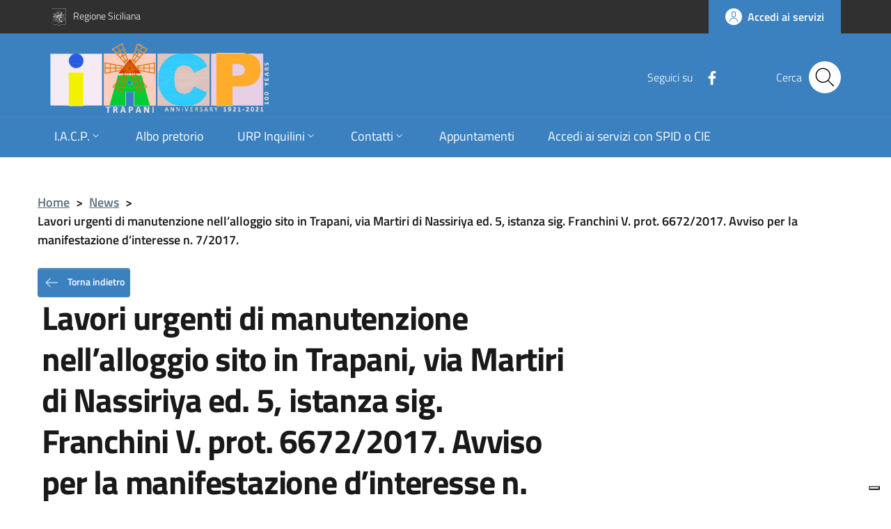

--- FILE ---
content_type: text/html; charset=UTF-8
request_url: https://www.iacptrapani.it/news/lavori-urgenti-di-manutenzione-nellalloggio-sito-in-trapani-via-martiri-di-nassiriya-ed-5-istanza-sig-franchini-v-prot-6672-2017-avviso-per-la-manifestazione-dinteresse-n-7-2017/
body_size: 10905
content:
<!DOCTYPE html>
<html lang="it-IT">
    <head>
        <meta name="viewport" content="width=device-width, initial-scale=1">
        <title>
             I.A.C.P. Trapani            Lavori urgenti di manutenzione nell&#8217;alloggio sito in Trapani, via Martiri di Nassiriya ed. 5, istanza sig. Franchini V. prot. 6672/2017. Avviso per la manifestazione d&#8217;interesse n. 7/2017. |         </title>

        <link rel="apple-touch-icon" sizes="57x57" href="https://www.iacptrapani.it/wp-content/themes/pathema/immagini/favicon/apple-icon-57x57.png">
        <link rel="apple-touch-icon" sizes="60x60" href="https://www.iacptrapani.it/wp-content/themes/pathema/immagini/favicon/apple-icon-60x60.png">
        <link rel="apple-touch-icon" sizes="72x72" href="https://www.iacptrapani.it/wp-content/themes/pathema/immagini/favicon/apple-icon-72x72.png">
        <link rel="apple-touch-icon" sizes="76x76" href="https://www.iacptrapani.it/wp-content/themes/pathema/immagini/favicon/apple-icon-76x76.png">
        <link rel="apple-touch-icon" sizes="114x114" href="https://www.iacptrapani.it/wp-content/themes/pathema/immagini/favicon/apple-icon-114x114.png">
        <link rel="apple-touch-icon" sizes="120x120" href="https://www.iacptrapani.it/wp-content/themes/pathema/immagini/favicon/apple-icon-120x120.png">
        <link rel="apple-touch-icon" sizes="144x144" href="https://www.iacptrapani.it/wp-content/themes/pathema/immagini/favicon/apple-icon-144x144.png">
        <link rel="apple-touch-icon" sizes="152x152" href="https://www.iacptrapani.it/wp-content/themes/pathema/immagini/favicon/apple-icon-152x152.png">
        <link rel="apple-touch-icon" sizes="180x180" href="https://www.iacptrapani.it/wp-content/themes/pathema/immagini/favicon/apple-icon-180x180.png">
        <link rel="icon" type="image/png" sizes="192x192"  href="https://www.iacptrapani.it/wp-content/themes/pathema/immagini/favicon/android-icon-192x192.png">
        <link rel="icon" type="image/png" sizes="32x32" href="https://www.iacptrapani.it/wp-content/themes/pathema/immagini/favicon/favicon-32x32.png">
        <link rel="icon" type="image/png" sizes="96x96" href="https://www.iacptrapani.it/wp-content/themes/pathema/immagini/favicon/favicon-96x96.png">
        <link rel="icon" type="image/png" sizes="16x16" href="https://www.iacptrapani.it/wp-content/themes/pathema/immagini/favicon/favicon-16x16.png">
        <link rel="manifest" href="https://www.iacptrapani.it/wp-content/themes/pathema/immagini/favicon/manifest.json">
        <meta name="msapplication-TileColor" content="#ffffff">
        <meta name="msapplication-TileImage" content="https://www.iacptrapani.it/wp-content/themes/pathema/immagini/favicon/ms-icon-144x144.png">

        <meta name="theme-color" content="#ffffff">
        <link rel="profile" href="http://gmpg.org/xfn/11">
        <meta name='robots' content='max-image-preview:large' />
<link rel="alternate" type="application/rss+xml" title="IACP Trapani &raquo; Feed" href="https://www.iacptrapani.it/feed/" />
<link rel="alternate" type="application/rss+xml" title="IACP Trapani &raquo; Feed dei commenti" href="https://www.iacptrapani.it/comments/feed/" />
<link rel="alternate" title="oEmbed (JSON)" type="application/json+oembed" href="https://www.iacptrapani.it/wp-json/oembed/1.0/embed?url=https%3A%2F%2Fwww.iacptrapani.it%2Fnews%2Flavori-urgenti-di-manutenzione-nellalloggio-sito-in-trapani-via-martiri-di-nassiriya-ed-5-istanza-sig-franchini-v-prot-6672-2017-avviso-per-la-manifestazione-dinteresse-n-7-2017%2F" />
<link rel="alternate" title="oEmbed (XML)" type="text/xml+oembed" href="https://www.iacptrapani.it/wp-json/oembed/1.0/embed?url=https%3A%2F%2Fwww.iacptrapani.it%2Fnews%2Flavori-urgenti-di-manutenzione-nellalloggio-sito-in-trapani-via-martiri-di-nassiriya-ed-5-istanza-sig-franchini-v-prot-6672-2017-avviso-per-la-manifestazione-dinteresse-n-7-2017%2F&#038;format=xml" />
<style id='wp-img-auto-sizes-contain-inline-css' type='text/css'>
img:is([sizes=auto i],[sizes^="auto," i]){contain-intrinsic-size:3000px 1500px}
/*# sourceURL=wp-img-auto-sizes-contain-inline-css */
</style>
<style id='wp-block-library-inline-css' type='text/css'>
:root{--wp-block-synced-color:#7a00df;--wp-block-synced-color--rgb:122,0,223;--wp-bound-block-color:var(--wp-block-synced-color);--wp-editor-canvas-background:#ddd;--wp-admin-theme-color:#007cba;--wp-admin-theme-color--rgb:0,124,186;--wp-admin-theme-color-darker-10:#006ba1;--wp-admin-theme-color-darker-10--rgb:0,107,160.5;--wp-admin-theme-color-darker-20:#005a87;--wp-admin-theme-color-darker-20--rgb:0,90,135;--wp-admin-border-width-focus:2px}@media (min-resolution:192dpi){:root{--wp-admin-border-width-focus:1.5px}}.wp-element-button{cursor:pointer}:root .has-very-light-gray-background-color{background-color:#eee}:root .has-very-dark-gray-background-color{background-color:#313131}:root .has-very-light-gray-color{color:#eee}:root .has-very-dark-gray-color{color:#313131}:root .has-vivid-green-cyan-to-vivid-cyan-blue-gradient-background{background:linear-gradient(135deg,#00d084,#0693e3)}:root .has-purple-crush-gradient-background{background:linear-gradient(135deg,#34e2e4,#4721fb 50%,#ab1dfe)}:root .has-hazy-dawn-gradient-background{background:linear-gradient(135deg,#faaca8,#dad0ec)}:root .has-subdued-olive-gradient-background{background:linear-gradient(135deg,#fafae1,#67a671)}:root .has-atomic-cream-gradient-background{background:linear-gradient(135deg,#fdd79a,#004a59)}:root .has-nightshade-gradient-background{background:linear-gradient(135deg,#330968,#31cdcf)}:root .has-midnight-gradient-background{background:linear-gradient(135deg,#020381,#2874fc)}:root{--wp--preset--font-size--normal:16px;--wp--preset--font-size--huge:42px}.has-regular-font-size{font-size:1em}.has-larger-font-size{font-size:2.625em}.has-normal-font-size{font-size:var(--wp--preset--font-size--normal)}.has-huge-font-size{font-size:var(--wp--preset--font-size--huge)}.has-text-align-center{text-align:center}.has-text-align-left{text-align:left}.has-text-align-right{text-align:right}.has-fit-text{white-space:nowrap!important}#end-resizable-editor-section{display:none}.aligncenter{clear:both}.items-justified-left{justify-content:flex-start}.items-justified-center{justify-content:center}.items-justified-right{justify-content:flex-end}.items-justified-space-between{justify-content:space-between}.screen-reader-text{border:0;clip-path:inset(50%);height:1px;margin:-1px;overflow:hidden;padding:0;position:absolute;width:1px;word-wrap:normal!important}.screen-reader-text:focus{background-color:#ddd;clip-path:none;color:#444;display:block;font-size:1em;height:auto;left:5px;line-height:normal;padding:15px 23px 14px;text-decoration:none;top:5px;width:auto;z-index:100000}html :where(.has-border-color){border-style:solid}html :where([style*=border-top-color]){border-top-style:solid}html :where([style*=border-right-color]){border-right-style:solid}html :where([style*=border-bottom-color]){border-bottom-style:solid}html :where([style*=border-left-color]){border-left-style:solid}html :where([style*=border-width]){border-style:solid}html :where([style*=border-top-width]){border-top-style:solid}html :where([style*=border-right-width]){border-right-style:solid}html :where([style*=border-bottom-width]){border-bottom-style:solid}html :where([style*=border-left-width]){border-left-style:solid}html :where(img[class*=wp-image-]){height:auto;max-width:100%}:where(figure){margin:0 0 1em}html :where(.is-position-sticky){--wp-admin--admin-bar--position-offset:var(--wp-admin--admin-bar--height,0px)}@media screen and (max-width:600px){html :where(.is-position-sticky){--wp-admin--admin-bar--position-offset:0px}}

/*# sourceURL=wp-block-library-inline-css */
</style><style id='global-styles-inline-css' type='text/css'>
:root{--wp--preset--aspect-ratio--square: 1;--wp--preset--aspect-ratio--4-3: 4/3;--wp--preset--aspect-ratio--3-4: 3/4;--wp--preset--aspect-ratio--3-2: 3/2;--wp--preset--aspect-ratio--2-3: 2/3;--wp--preset--aspect-ratio--16-9: 16/9;--wp--preset--aspect-ratio--9-16: 9/16;--wp--preset--color--black: #000000;--wp--preset--color--cyan-bluish-gray: #abb8c3;--wp--preset--color--white: #ffffff;--wp--preset--color--pale-pink: #f78da7;--wp--preset--color--vivid-red: #cf2e2e;--wp--preset--color--luminous-vivid-orange: #ff6900;--wp--preset--color--luminous-vivid-amber: #fcb900;--wp--preset--color--light-green-cyan: #7bdcb5;--wp--preset--color--vivid-green-cyan: #00d084;--wp--preset--color--pale-cyan-blue: #8ed1fc;--wp--preset--color--vivid-cyan-blue: #0693e3;--wp--preset--color--vivid-purple: #9b51e0;--wp--preset--gradient--vivid-cyan-blue-to-vivid-purple: linear-gradient(135deg,rgb(6,147,227) 0%,rgb(155,81,224) 100%);--wp--preset--gradient--light-green-cyan-to-vivid-green-cyan: linear-gradient(135deg,rgb(122,220,180) 0%,rgb(0,208,130) 100%);--wp--preset--gradient--luminous-vivid-amber-to-luminous-vivid-orange: linear-gradient(135deg,rgb(252,185,0) 0%,rgb(255,105,0) 100%);--wp--preset--gradient--luminous-vivid-orange-to-vivid-red: linear-gradient(135deg,rgb(255,105,0) 0%,rgb(207,46,46) 100%);--wp--preset--gradient--very-light-gray-to-cyan-bluish-gray: linear-gradient(135deg,rgb(238,238,238) 0%,rgb(169,184,195) 100%);--wp--preset--gradient--cool-to-warm-spectrum: linear-gradient(135deg,rgb(74,234,220) 0%,rgb(151,120,209) 20%,rgb(207,42,186) 40%,rgb(238,44,130) 60%,rgb(251,105,98) 80%,rgb(254,248,76) 100%);--wp--preset--gradient--blush-light-purple: linear-gradient(135deg,rgb(255,206,236) 0%,rgb(152,150,240) 100%);--wp--preset--gradient--blush-bordeaux: linear-gradient(135deg,rgb(254,205,165) 0%,rgb(254,45,45) 50%,rgb(107,0,62) 100%);--wp--preset--gradient--luminous-dusk: linear-gradient(135deg,rgb(255,203,112) 0%,rgb(199,81,192) 50%,rgb(65,88,208) 100%);--wp--preset--gradient--pale-ocean: linear-gradient(135deg,rgb(255,245,203) 0%,rgb(182,227,212) 50%,rgb(51,167,181) 100%);--wp--preset--gradient--electric-grass: linear-gradient(135deg,rgb(202,248,128) 0%,rgb(113,206,126) 100%);--wp--preset--gradient--midnight: linear-gradient(135deg,rgb(2,3,129) 0%,rgb(40,116,252) 100%);--wp--preset--font-size--small: 13px;--wp--preset--font-size--medium: 20px;--wp--preset--font-size--large: 36px;--wp--preset--font-size--x-large: 42px;--wp--preset--spacing--20: 0.44rem;--wp--preset--spacing--30: 0.67rem;--wp--preset--spacing--40: 1rem;--wp--preset--spacing--50: 1.5rem;--wp--preset--spacing--60: 2.25rem;--wp--preset--spacing--70: 3.38rem;--wp--preset--spacing--80: 5.06rem;--wp--preset--shadow--natural: 6px 6px 9px rgba(0, 0, 0, 0.2);--wp--preset--shadow--deep: 12px 12px 50px rgba(0, 0, 0, 0.4);--wp--preset--shadow--sharp: 6px 6px 0px rgba(0, 0, 0, 0.2);--wp--preset--shadow--outlined: 6px 6px 0px -3px rgb(255, 255, 255), 6px 6px rgb(0, 0, 0);--wp--preset--shadow--crisp: 6px 6px 0px rgb(0, 0, 0);}:where(.is-layout-flex){gap: 0.5em;}:where(.is-layout-grid){gap: 0.5em;}body .is-layout-flex{display: flex;}.is-layout-flex{flex-wrap: wrap;align-items: center;}.is-layout-flex > :is(*, div){margin: 0;}body .is-layout-grid{display: grid;}.is-layout-grid > :is(*, div){margin: 0;}:where(.wp-block-columns.is-layout-flex){gap: 2em;}:where(.wp-block-columns.is-layout-grid){gap: 2em;}:where(.wp-block-post-template.is-layout-flex){gap: 1.25em;}:where(.wp-block-post-template.is-layout-grid){gap: 1.25em;}.has-black-color{color: var(--wp--preset--color--black) !important;}.has-cyan-bluish-gray-color{color: var(--wp--preset--color--cyan-bluish-gray) !important;}.has-white-color{color: var(--wp--preset--color--white) !important;}.has-pale-pink-color{color: var(--wp--preset--color--pale-pink) !important;}.has-vivid-red-color{color: var(--wp--preset--color--vivid-red) !important;}.has-luminous-vivid-orange-color{color: var(--wp--preset--color--luminous-vivid-orange) !important;}.has-luminous-vivid-amber-color{color: var(--wp--preset--color--luminous-vivid-amber) !important;}.has-light-green-cyan-color{color: var(--wp--preset--color--light-green-cyan) !important;}.has-vivid-green-cyan-color{color: var(--wp--preset--color--vivid-green-cyan) !important;}.has-pale-cyan-blue-color{color: var(--wp--preset--color--pale-cyan-blue) !important;}.has-vivid-cyan-blue-color{color: var(--wp--preset--color--vivid-cyan-blue) !important;}.has-vivid-purple-color{color: var(--wp--preset--color--vivid-purple) !important;}.has-black-background-color{background-color: var(--wp--preset--color--black) !important;}.has-cyan-bluish-gray-background-color{background-color: var(--wp--preset--color--cyan-bluish-gray) !important;}.has-white-background-color{background-color: var(--wp--preset--color--white) !important;}.has-pale-pink-background-color{background-color: var(--wp--preset--color--pale-pink) !important;}.has-vivid-red-background-color{background-color: var(--wp--preset--color--vivid-red) !important;}.has-luminous-vivid-orange-background-color{background-color: var(--wp--preset--color--luminous-vivid-orange) !important;}.has-luminous-vivid-amber-background-color{background-color: var(--wp--preset--color--luminous-vivid-amber) !important;}.has-light-green-cyan-background-color{background-color: var(--wp--preset--color--light-green-cyan) !important;}.has-vivid-green-cyan-background-color{background-color: var(--wp--preset--color--vivid-green-cyan) !important;}.has-pale-cyan-blue-background-color{background-color: var(--wp--preset--color--pale-cyan-blue) !important;}.has-vivid-cyan-blue-background-color{background-color: var(--wp--preset--color--vivid-cyan-blue) !important;}.has-vivid-purple-background-color{background-color: var(--wp--preset--color--vivid-purple) !important;}.has-black-border-color{border-color: var(--wp--preset--color--black) !important;}.has-cyan-bluish-gray-border-color{border-color: var(--wp--preset--color--cyan-bluish-gray) !important;}.has-white-border-color{border-color: var(--wp--preset--color--white) !important;}.has-pale-pink-border-color{border-color: var(--wp--preset--color--pale-pink) !important;}.has-vivid-red-border-color{border-color: var(--wp--preset--color--vivid-red) !important;}.has-luminous-vivid-orange-border-color{border-color: var(--wp--preset--color--luminous-vivid-orange) !important;}.has-luminous-vivid-amber-border-color{border-color: var(--wp--preset--color--luminous-vivid-amber) !important;}.has-light-green-cyan-border-color{border-color: var(--wp--preset--color--light-green-cyan) !important;}.has-vivid-green-cyan-border-color{border-color: var(--wp--preset--color--vivid-green-cyan) !important;}.has-pale-cyan-blue-border-color{border-color: var(--wp--preset--color--pale-cyan-blue) !important;}.has-vivid-cyan-blue-border-color{border-color: var(--wp--preset--color--vivid-cyan-blue) !important;}.has-vivid-purple-border-color{border-color: var(--wp--preset--color--vivid-purple) !important;}.has-vivid-cyan-blue-to-vivid-purple-gradient-background{background: var(--wp--preset--gradient--vivid-cyan-blue-to-vivid-purple) !important;}.has-light-green-cyan-to-vivid-green-cyan-gradient-background{background: var(--wp--preset--gradient--light-green-cyan-to-vivid-green-cyan) !important;}.has-luminous-vivid-amber-to-luminous-vivid-orange-gradient-background{background: var(--wp--preset--gradient--luminous-vivid-amber-to-luminous-vivid-orange) !important;}.has-luminous-vivid-orange-to-vivid-red-gradient-background{background: var(--wp--preset--gradient--luminous-vivid-orange-to-vivid-red) !important;}.has-very-light-gray-to-cyan-bluish-gray-gradient-background{background: var(--wp--preset--gradient--very-light-gray-to-cyan-bluish-gray) !important;}.has-cool-to-warm-spectrum-gradient-background{background: var(--wp--preset--gradient--cool-to-warm-spectrum) !important;}.has-blush-light-purple-gradient-background{background: var(--wp--preset--gradient--blush-light-purple) !important;}.has-blush-bordeaux-gradient-background{background: var(--wp--preset--gradient--blush-bordeaux) !important;}.has-luminous-dusk-gradient-background{background: var(--wp--preset--gradient--luminous-dusk) !important;}.has-pale-ocean-gradient-background{background: var(--wp--preset--gradient--pale-ocean) !important;}.has-electric-grass-gradient-background{background: var(--wp--preset--gradient--electric-grass) !important;}.has-midnight-gradient-background{background: var(--wp--preset--gradient--midnight) !important;}.has-small-font-size{font-size: var(--wp--preset--font-size--small) !important;}.has-medium-font-size{font-size: var(--wp--preset--font-size--medium) !important;}.has-large-font-size{font-size: var(--wp--preset--font-size--large) !important;}.has-x-large-font-size{font-size: var(--wp--preset--font-size--x-large) !important;}
/*# sourceURL=global-styles-inline-css */
</style>

<style id='classic-theme-styles-inline-css' type='text/css'>
/*! This file is auto-generated */
.wp-block-button__link{color:#fff;background-color:#32373c;border-radius:9999px;box-shadow:none;text-decoration:none;padding:calc(.667em + 2px) calc(1.333em + 2px);font-size:1.125em}.wp-block-file__button{background:#32373c;color:#fff;text-decoration:none}
/*# sourceURL=/wp-includes/css/classic-themes.min.css */
</style>
<link rel='stylesheet' id='pathema-iacptrapani-css' href='https://www.iacptrapani.it/wp-content/plugins/pathema-iacptrapani//pathema/css-custom/pathema-customize.css?ver=6.9' type='text/css' media='all' />
<link rel='stylesheet' id='pathema-style-css' href='https://www.iacptrapani.it/wp-content/themes/pathema/style.css?ver=6.9' type='text/css' media='all' />
<link rel='stylesheet' id='bootstraps-css' href='https://www.iacptrapani.it/wp-content/themes/pathema/css/ita-bootstrap.css?ver=6.9' type='text/css' media='all' />
<link rel='stylesheet' id='pathema-css' href='https://www.iacptrapani.it/wp-content/themes/pathema/css/pathema.css?ver=6.9' type='text/css' media='all' />
<link rel='stylesheet' id='calendar-css' href='https://www.iacptrapani.it/wp-content/themes/pathema/calendar/assets/css/calendar.css?ver=6.9' type='text/css' media='all' />
<link rel='stylesheet' id='calendar-full-css' href='https://www.iacptrapani.it/wp-content/themes/pathema/calendar/assets/css/calendar_full.css?ver=6.9' type='text/css' media='all' />
<link rel='stylesheet' id='calendar-compact-css' href='https://www.iacptrapani.it/wp-content/themes/pathema/calendar/assets/css/calendar_compact.css?ver=6.9' type='text/css' media='all' />
<link rel="EditURI" type="application/rsd+xml" title="RSD" href="https://www.iacptrapani.it/xmlrpc.php?rsd" />
<meta name="generator" content="WordPress 6.9" />
<link rel="canonical" href="https://www.iacptrapani.it/news/lavori-urgenti-di-manutenzione-nellalloggio-sito-in-trapani-via-martiri-di-nassiriya-ed-5-istanza-sig-franchini-v-prot-6672-2017-avviso-per-la-manifestazione-dinteresse-n-7-2017/" />
<link rel='shortlink' href='https://www.iacptrapani.it/?p=1133' />

        <!-- IMPOSTAZIONE COLORE ISTITUZIONALE -->
        <style>
            .navbar .overlay{background-color:#3b81bf!important}
            .bg-intestazione{background-color:#3b81bf}
            .bg-menu-top{background-color:#3b81bf}
            .link_istituzionale {color:#3b81bf!important;fill:#3b81bf!important}
            .link_istituzionale a{color:#3b81bf!important;text-decoration: none!important}
            .link_istituzionale a{color:#3b81bf!important;text-decoration: none!important}
            .link_istituzionale span{color:#3b81bf!important}
            .bordo_istituzionale {border-color:#3b81bf!important}
            .chip:hover:not(.chip-disabled){background-color:#3b81bf!important}
            .nav ul li{background-color:rgba(59,129,191, 0.15)}
            .paginazione li a,.paginazione li a:hover,.paginazione li.active a,.paginazione li.disabled{border-color:#3b81bf;color:#3b81bf}
            .nav > li > a:hover {background-color:#3b81bf}
            .nav > li > a:visited {background-color:#3b81bf !important}
            .pathema a{color:#3b81bf}
            .titolowidget {color:#3b81bf}
            .calendario_perpetuo li.active{background-color:rgba(59,129,191, 0.40) !important}
            .bg-mappainhome {background-color:}
            .mappainhome a{color:!important}
            .mappainhome a:hover {color:!important}
            .mappainhome a:visited {color:!important}
            .bg-feedback {background-color:#1d6e91}
			.feedback .icon {fill:#ffffff!important}
			.feedback a{color:#ffffff!important}
            .feedback a:hover {color:#ffffff!important}
            .feedback a:visited {color:#ffffff!important}
            .testo-intestazione{color:#FFFFFF}
			.it-header-center-content-wrapper .it-brand-wrapper h2{color:#FFFFFF}
			.it-header-center-content-wrapper .it-brand-wrapper h3{color:#FFFFFF}
			.it-search-wrapper {color:#FFFFFF}
			.back-to-top{background-color:#3b81bf}
			.it-header-slim-wrapper .it-header-slim-wrapper-content a{color:#FFFFFF}
            .tinta-menu-hamburger a{color:#FFFFFF!important}
            .colore-hamburger {fill:#FFFFFF!important}
            .hamb-bottom{background-color:#FFFFFF!important}
            .hamb-etichetta{color:#FFFFFF!important}
            .socialtop a{background-color:#FFFFFF!important}
            .socialtop li{color:#FFFFFF!important}
            .socialtop a{color:#000!important}
            .infoeservizi img{height:px!important}
            .videobox img{height:px!important}
            .inevidenza img{height: 140px!important}
            .loop-calendario .calendar-title {background-color: #3b81bf!important}
            .loop-calendario .calendar-btn {background-color: #3b81bf!important}
            .loop-calendario .calendar-table tr th {color: #3b81bf!important}
			.blocco-uno .flag-icon{background: !important}
			.blocco-uno .card.border-bottom-card::before{background: !important}
			.blocco-due .flag-icon{background: !important}
			.blocco-due .card.border-bottom-card::before{background: !important}
			.blocco-tre .flag-icon{background: !important}
			.blocco-tre .card.border-bottom-card::before{background: !important}
			
        </style>

		<!-- JQuery -->
        <script src="https://www.iacptrapani.it/wp-content/themes/pathema/js/jquery-3.4.1.min.js"></script>
		
		<!-- Cookie -->
       <script type="text/javascript">
var _iub = _iub || [];
_iub.csConfiguration = {"askConsentAtCookiePolicyUpdate":true,"ccpaApplies":true,"consentOnContinuedBrowsing":false,"enableCcpa":true,"floatingPreferencesButtonDisplay":"bottom-right","invalidateConsentWithoutLog":true,"perPurposeConsent":true,"siteId":2444019,"whitelabel":false,"cookiePolicyId":92482883,"lang":"it", "banner":{ "acceptButtonDisplay":true,"backgroundOverlay":true,"closeButtonDisplay":false,"customizeButtonDisplay":true,"explicitWithdrawal":true,"listPurposes":true,"position":"bottom","rejectButtonDisplay":true }};
</script>
<script type="text/javascript" src="//cdn.iubenda.com/cs/ccpa/stub.js"></script>
<script type="text/javascript" src="//cdn.iubenda.com/cs/iubenda_cs.js" charset="UTF-8" async></script>
    </head>

    <body class="wp-singular news-template-default single single-news postid-1133 wp-theme-pathema">
        <!-- Modal CERCA -->
<div class="modal fade bg-cerca" tabindex="-1" role="dialog" id="modalCenter">
    <div class="modal-dialog modal-dialog-centered" role="document">
        <div class="modal-content">
            <div class="modal-header"><h5 class="modal-title">Ricerca rapida</h5></div>
            <div class="modal-body">
                <div class="form-group">
                    <form class="input-group" role="search" method="get" action="https://www.iacptrapani.it/">
                        <div class="input-group-prepend">
                            <div class="input-group-text"><svg class="icon icon-sm"><use xlink:href="https://www.iacptrapani.it/wp-content/themes/pathema/immagini/bootstrap-italia/svg/sprite.svg#it-pencil"></use></svg></div>
                        </div>
                        <input type="text" class="form-control" value="" id="s" name="s" placeholder="inserisci parola chiave" aria-label="cerca">
                        <div class="input-group-append"><button class="btn btn-primary bg-intestazione" type="submit" id="searchsubmit">Cerca</button></div>
                    </form> 
                </div>
            </div>
            <div class="modal-footer">
                <button class="btn btn-outline-primary btn-xs" data-dismiss="modal" type="button">Annulla</button>
            </div>
        </div>
    </div>
</div>
<!-- FINE Modal CERCA -->

<!-- Inizio Header NEW -->
<div class="py-0 float-left w-100 text-white position-fixed zi-3 pathema-header clearfix" id="page_top">
    <div class="it-header-wrapper ">
        <!-- Appartenenza -->
        <div class="it-header-slim-wrapper bg-appartenenza animazione appartenenza">
            <div class="container">
				<div class="row">
                    <div class="col-12">
                        <div class="it-header-slim-wrapper-content">
                            <a class="d-none d-lg-block navbar-brand" href="https://www.regione.sicilia.it/" target="_blank"><img width="25px" height="auto" class="animazione mr-2" src="/wp-content/uploads/2021/10/araldica-regione.svg" alt="Regione">Regione Siciliana</a>
                            <div class="nav-mobile">
                                <nav>
                                    <a class="it-opener d-lg-none" data-toggle="collapse" href="#menuappartenenza" role="button" aria-expanded="false" aria-controls="menuappartenenza">
                                        <span style="color:#FFF!important">Regione Siciliana</span><svg class="icon"><use xlink:href="https://www.iacptrapani.it/wp-content/themes/pathema/immagini/bootstrap-italia/svg/sprite.svg#it-expand"></use></svg>
                                    </a>
                                    <div class="link-list-wrapper collapse" id="menuappartenenza">
                                         
                                    </div>
                                </nav>
                            </div>
                            <div class="header-slim-right-zone">
                                <!-- Lingua -->
                                                                <!-- Area riservata -->
                                <a href="/redazione" class="btn btn-primary btn-icon btn-full bg-intestazione">
                                    <span class="rounded-icon"><svg class="icon icon-primary"><use xlink:href="https://www.iacptrapani.it/wp-content/themes/pathema/immagini/bootstrap-italia/svg/sprite.svg#it-user" ></use></svg></span>
                                    <span class="d-none d-lg-block">Accedi ai servizi</span>
                                </a>
                            </div>
                        </div>
                    </div>
                </div>
				
				
				
				
				
				
                
                </div>
            </div>
        </div>
        <!-- FINE Appartenenza -->

        <!-- Header -->
        <div class="it-nav-wrapper">
            <!-- Intestazione -->
            <div class="it-header-center-wrapper intestazione bg-intestazione animazione ">
                <div class="container">
                    <div class="row">
                        <div class="col-12">
                            <div class="it-header-center-content-wrapper ">
                                <!-- Logo -->
                                <div class="it-brand-wrapper"><a href="/index.php" title=" I.A.C.P. Trapani">
                                                                                    <img class="animazione" width="40%" src="https://www.iacptrapani.it/wp-content/uploads/2021/10/logo-iacp-100-anni-model.png" alt="Logo  I.A.C.P. Trapani">
                                        									 <!-- 
                                        <div class="it-brand-text">
                                            <h2 class="no_toc animazione"> I.A.C.P. Trapani</h2>
                                            <h3 class="no_toc d-none d-md-block animazione">Istituto Autonomo Case Popolari di Trapani</h3>
                                        </div>
									-->
                                    </a>
                                </div>
                                <!-- Social -->
                                <div class="it-right-zone">
                                                                            <div class="it-socials d-none d-md-flex social-attivo">
                                            <span> Seguici su</span>
                                            <ul>                                                    <li><a href="https://www.facebook.com/IACPTRAPANI/" aria-label="Facebook" target="_blank"><svg class="icon"><use xlink:href="https://www.iacptrapani.it/wp-content/themes/pathema/immagini/bootstrap-italia/svg/sprite.svg#it-facebook"></use></svg></a></li>
                                                                                                                                                                                                                                                                                                                                            </ul>
                                        </div>
                                                                        <!-- Bottone modal cerca -->
                                    <div class="it-search-wrapper">
                                        <span class="d-none d-md-block">Cerca</span>
                                        <button class="rounded-icon btn sfondo-cerca" type="button" data-toggle="modal" data-target="#modalCenter">
                                            <svg class="icon"><use xlink:href="https://www.iacptrapani.it/wp-content/themes/pathema/immagini/bootstrap-italia/svg/sprite.svg#it-search"></use></svg>
                                        </button>										
                                    </div>
                                </div>
                            </div>
                        </div>
                    </div>
                </div>
            </div>
            <!-- FINE intestazione -->

            <!-- Menu -->
            <div class="it-header-navbar-wrapper bg-menu-top">
                <div class="container">
                    <div class="row">
                        <div class="col-12">
                            <!--Menù principale-->
                            <nav class="navbar navbar-expand-lg has-megamenu">
                                <button class="custom-navbar-toggler" type="button" aria-controls="nav02" aria-expanded="false" aria-label="Toggle navigation" data-target="#nav02">
                                 <svg class="icon colore-hamburger"><use xlink:href="https://www.iacptrapani.it/wp-content/themes/pathema/immagini/bootstrap-italia/svg/sprite.svg#it-burger"></use></svg>
                                </button> 
                                <div class="navbar-collapsable" id="nav02" style="display: none;">
                                    <div class="overlay" style="display: none;"></div>
                                    <div class="close-div sr-only"><button class="btn close-menu" type="button"><span class="it-close"></span>close</button></div>
                                    <div class="menu-wrapper"><ul id="menu-menu-principale" class="navbar-nav">
<li class='nav-item megamenu '><a href='/index.php' class="nav-link dropdown-toggle" data-toggle="dropdown" aria-expanded="false" ><span>I.A.C.P.</span> <svg class='icon icon-xs'><use xlink:href='/wp-content/themes/pathema/immagini/bootstrap-italia/svg/sprite.svg#it-expand'></use></svg></a>

<ul class="dropdown-menu" role="menu"><div class="row"><div class="col-12 col-lg-3"><div class="link-list-wrapper"><ul class="link-list">
<li class='list-item '><a href='https://www.iacptrapani.it/esclusione-di-responsabilita/' target='' class='nav-link dropdown-toggle megalungo '>Note legali ed esclusione di responsabilità</a>
</li>

<li class='list-item '><a href='https://cloud.urbi.it/urbi/progs/urp/fecore01.sto?CPT=N&FileContesto=UR&SottoContesto=OpenData&SBUSTA=S&DB_NAME=n201552&NDFH=480267&TDFH=OPEN1&PRFH=ALBERATURA&MPFH=1&AEFH=QROKKUROHGIZOSQRZQLMNMSJBFXEPSHBFEBGWTAWSTTMGJLA1HKDVUYDHASDBWVEWFXEIDLOC1POX_C201552H201552&FNFH=File.pdf' target='' class='nav-link dropdown-toggle megalungo '>Statuto</a>
</li>

<li class='list-item '><a href='https://www.iacptrapani.it/istituto-autonomo-case-popolari/' target='' class='nav-link dropdown-toggle megalungo '>Chi siamo</a>
</li>

<li class='list-item '><a href='https://www.iacptrapani.it/wp-content/plugins/allegati-rev2/includes/download.php?id=153' target='' class='nav-link dropdown-toggle megalungo '>Decreto di costituzione</a>
</li>

<li class='list-item '><a href='https://www.iacptrapani.it/galleriamedia/' target='' class='nav-link dropdown-toggle megalungo '>Galleria Media</a>
</ul></div></div><div class="col-12 col-lg-3"><div class="link-list-wrapper"><ul class="link-list"></li>

<li class='list-item '><a href='#' target='' class='nav-link dropdown-toggle megalungo titoletto_megamenu'>Organi di Governo</a>
</li>

<li class='list-item '><a href='https://www.iacptrapani.it/ente/presidenza/' target='' class='nav-link dropdown-toggle megalungo '>Presidenza</a>
</li>

<li class='list-item '><a href='https://www.iacptrapani.it/ente/consiglio-di-amministrazione/' target='' class='nav-link dropdown-toggle megalungo '>Consiglio di Amministrazione</a>
</li>

<li class='list-item '><a href='https://www.iacptrapani.it/ente/colleggio-dei-sindaci/' target='' class='nav-link dropdown-toggle megalungo '>Collegio straordinario dei sindaci</a>
</li>

<li class='list-item '><a href='https://www.iacptrapani.it/ente/oiv/' target='' class='nav-link dropdown-toggle megalungo '>OIV</a>
</li>

<li class='list-item '><a href='https://www.iacptrapani.it/ente/responsabile-stazione-appaltante/' target='' class='nav-link dropdown-toggle megalungo '>Responsabile stazione appaltante</a>
</ul></div></div><div class="col-12 col-lg-3"><div class="link-list-wrapper"><ul class="link-list"></li>

<li class='list-item '><a href='https://www.iacptrapani.it/uffici/struttura-organizzativa/' target='' class='nav-link dropdown-toggle megalungo titoletto_megamenu'>Struttura Organizzativa</a>
</li>

<li class='list-item '><a href='https://www.iacptrapani.it/wp-content/uploads/2021/08/organigramma-iacp-tp-otto-2024-giusto.pptx' target='' class='nav-link dropdown-toggle megalungo '>Organigramma dell’Ente</a>
</li>

<li class='list-item '><a href='https://www.iacptrapani.it/uffici/gestione-del-patrimonio/' target='' class='nav-link dropdown-toggle megalungo '>Area Gestione del Patrimonio</a>
</li>

<li class='list-item '><a href='https://www.iacptrapani.it/uffici/area-organizzativa/' target='' class='nav-link dropdown-toggle megalungo '>Area Organizzativa</a>
</li>

<li class='list-item '><a href='https://www.iacptrapani.it/uffici/area-finanziaria/' target='' class='nav-link dropdown-toggle megalungo '>Area Finanziaria</a>
</li>

<li class='list-item '><a href='https://www.iacptrapani.it/ente/staff/' target='' class='nav-link dropdown-toggle megalungo '>Staff</a>
</ul></div></div><div class="col-12 col-lg-3"><div class="link-list-wrapper"><ul class="link-list"></li>

<li class='list-item '><a href='#' target='' class='nav-link dropdown-toggle megalungo titoletto_megamenu'>Atti Amministrativi</a>
</li>

<li class='list-item '><a href='https://cloud.urbi.it/urbi/progs/urp/solhome.sto?DB_NAME=n201552&areaAttiva=4' target='' class='nav-link dropdown-toggle megalungo '>Delibere</a>
</li>

<li class='list-item '><a href='https://cloud.urbi.it/urbi/progs/urp/solhome.sto?DB_NAME=n201552&areaAttiva=4' target='' class='nav-link dropdown-toggle megalungo '>Determine</a>
</li>

<li class='list-item '><a href='https://cloud.urbi.it/urbi/progs/urp/solhome.sto?DB_NAME=n201552&areaAttiva=4' target='' class='nav-link dropdown-toggle megalungo '>Delibere Commissariali</a>
</ul></div></div></li>
</ul>
</li>

<li class='list-item '><a href='https://cloud.urbi.it/urbi/progs/urp/solhome.sto?DB_NAME=n201552&areaAttiva=2' target='' class='nav-link dropdown-toggle megalungo '>Albo pretorio</a>
</li>

<li class='nav-item megamenu '><a href='#' class="nav-link dropdown-toggle" data-toggle="dropdown" aria-expanded="false" ><span>URP Inquilini</span> <svg class='icon icon-xs'><use xlink:href='/wp-content/themes/pathema/immagini/bootstrap-italia/svg/sprite.svg#it-expand'></use></svg></a>

<ul class="dropdown-menu" role="menu"><div class="row"><div class="col-12 col-lg-4"><div class="link-list-wrapper"><ul class="link-list">
<li class='list-item '><a href='https://www.iacptrapani.it/ente/dove-siamo/' target='' class='nav-link dropdown-toggle megalungo '>Dove siamo</a>
</li>

<li class='list-item '><a href='https://www.iacptrapani.it/ente/orario-ricevimento-pubblico/' target='' class='nav-link dropdown-toggle megalungo '>Orario ricevimento pubblico</a>
</li>

<li class='list-item '><a href='https://www.iacptrapani.it/customer-satisfaction/' target='' class='nav-link dropdown-toggle megalungo '>Customer satisfaction</a>
</ul></div></div><div class="col-12 col-lg-4"><div class="link-list-wrapper"><ul class="link-list"></li>

<li class='list-item '><a href='https://www.iacptrapani.it/urp/modulo-domanda-sanatoria-occupazioni-abusive-alloggi-popolari/' target='' class='nav-link dropdown-toggle megalungo '>Sanatoria occupazioni abusive alloggi popolari</a>
</li>

<li class='list-item '><a href='https://www.iacptrapani.it/urp/accordo-caf/' target='' class='nav-link dropdown-toggle megalungo '>Accordo CAF</a>
</li>

<li class='list-item '><a href='https://www.iacptrapani.it/urp/ufficio-relazioni-con-il-pubblico/' target='' class='nav-link dropdown-toggle megalungo '>Ufficio Relazioni con il pubblico</a>
</ul></div></div><div class="col-12 col-lg-4"><div class="link-list-wrapper"><ul class="link-list"></li>

<li class='list-item '><a href='https://www.iacptrapani.it/modulistica/' target='' class='nav-link dropdown-toggle megalungo '>Modulistica</a>
</li>

<li class='list-item '><a href='https://www.iacptrapani.it/comefareper/' target='' class='nav-link dropdown-toggle megalungo '>Come fare per</a>
</li>

<li class='list-item '><a href='https://www.iacptrapani.it/urp/privacy/' target='' class='nav-link dropdown-toggle megalungo '>Privacy</a>
</li>

<li class='list-item '><a href='https://www.iacptrapani.it/informacasa/' target='' class='nav-link dropdown-toggle megalungo '>InformaCasa</a>
</ul></div></div></li>
</ul>
</li>

<li class='nav-item dropdown '><a href='' class="nav-link dropdown-toggle" data-toggle="dropdown" aria-expanded="false" ><span>Contatti</span> <svg class='icon icon-xs'><use xlink:href='/wp-content/themes/pathema/immagini/bootstrap-italia/svg/sprite.svg#it-expand'></use></svg></a>

<ul class="dropdown-menu" role="menu">
<li class='list-item '><a href='https://www.iacptrapani.it/ente/contatti/' target='' class='nav-link dropdown-toggle megalungo '>Contatti</a>
</li>

<li class='list-item '><a href='https://www.iacptrapani.it/wp-content/uploads/2026/01/numeri-interni-con-email-27-01-2026.pdf' target='' class='nav-link dropdown-toggle megalungo '>Rubrica telefonica generale</a>
</li>

<li class='list-item '><a href='https://www.iacptrapani.it/ente/rubrica-telefonica-dirigenti-capi-servizio/' target='' class='nav-link dropdown-toggle megalungo '>Rubrica telefonica dirigenti-capi servizio</a>
</li>
</ul>
</li>

<li class='list-item '><a href='https://iacptrapani.ilmioturno.it/' target='' class='nav-link dropdown-toggle megalungo '>Appuntamenti</a>
</li>

<li class='list-item '><a href='https://www.iacptrapani.it/accedi-ai-servizi-iacp-con-spid-o-cie/' target='' class='nav-link dropdown-toggle megalungo '>Accedi ai servizi con SPID o CIE</a>
</li>
</ul></div>
                                </div>
                            </nav>
                        </div>
                    </div>
                </div>
            </div>
            <!-- FINE Menu -->
        </div>
        <!-- FINE Header -->
    </div>
</div>
<div class="padding-header"></div>	<div class="container mt-5"> 
		<div class="row">
			<div class="col-md-12"> <nav class="breadcrumb-container" aria-label="breadcrumb">     <ol class="breadcrumb">         <li class="breadcrumb-item"><a href="https://www.iacptrapani.it" title="Home">Home</a><span class="separator">&gt;</span></li><li class="breadcrumb-item"><a href="https://www.iacptrapani.it/news/" title="News">News</a><span class="separator">&gt;</span></li><li class="breadcrumb-item"><strong title="Lavori urgenti di manutenzione nell&#8217;alloggio sito in Trapani, via Martiri di Nassiriya ed. 5, istanza sig. Franchini V. prot. 6672/2017. Avviso per la manifestazione d&#8217;interesse n. 7/2017.">Lavori urgenti di manutenzione nell&#8217;alloggio sito in Trapani, via Martiri di Nassiriya ed. 5, istanza sig. Franchini V. prot. 6672/2017. Avviso per la manifestazione d&#8217;interesse n. 7/2017.</strong></li></ol></nav></div>
			<div class="col-md-8"><button type="button" class="btn btn-secondary btn-xs go-back bg-menu-top"> <svg class="icon icon-sm icon-white mr-2"><use xlink:href="https://www.iacptrapani.it/wp-content/themes/pathema/immagini/bootstrap-italia/svg/sprite.svg#it-arrow-left"></use></svg> Torna indietro</button>
<div class="col-md-12"><h1>Lavori urgenti di manutenzione nell&#8217;alloggio sito in Trapani, via Martiri di Nassiriya ed. 5, istanza sig. Franchini V. prot. 6672/2017. Avviso per la manifestazione d&#8217;interesse n. 7/2017.</h1></div>
<div class="col-md-12"></div>
<div class="col-md-12"><div class="marginecontenuto"><div class="allegati-rev2"><p class="download-title">Allegati</p><ul><li class="pdf"><img decoding="async" class="attachment-icon" src="https://www.iacptrapani.it/wp-content/plugins/allegati-rev2/images/ext/pdf.svg" alt="pdf" /> <a href="https://www.iacptrapani.it/wp-content/plugins/allegati-rev2/includes/download.php?id=1134" class="attachment-link" title="Allegato">Allegato</a><br /><span class="attachment-size"><span class="attachment-label">Dimensione file:</span> 176 KB</span> <span class="attachment-downloads"><span class="attachment-label">Downloads:</span> 300</span> </li></ul></div></div></div></div>
			<div class="col-md-4"><div class="link-list-wrapper link_istituzionale"><ul class="link-list"></li>
</li>
</li>
</li>
</li>
</li>
</li>
</li>
</li>
</li>
</ul>
</div></div>
		</div>
	</div>
<!-- INIZIO FOOTER -->

<section class="footer-pathema px-3 py-5">

    <div class="container">
        <section class="mb-4">
            <div class="row clearfix footer-brand">
                <div class="col-sm-12">
                    <a href="/index.php" title="I.A.C.P. Trapani">
                        <div class="it-brand-wrapper">
                                                            <img class="pr-2" src="https://www.iacptrapani.it/wp-content/uploads/2021/10/logo-iacp-100-anni-model.png" alt="Logo ente">
                                                        <div class="it-brand-text align-middle">
                                <h3 class="no_toc pt-3"> I.A.C.P. Trapani</h3>
                            </div>
                        </div>
                    </a>
                </div>
            </div>
        </section>
    </div>

    <div class="container">
        <div class="row footer-divisore mb-3 pb-3 footer-blocco text-white">
            <div class="col-md-3"><li id="nav_menu-2" class="widget widget_nav_menu"><div class="menu-blocco-1-container"><ul id="menu-blocco-1" class="menu"><li id="menu-item-434" class="menu-item menu-item-type-custom menu-item-object-custom menu-item-434"><a href="https://www.aranagenzia.it/">Aran</a></li>
<li id="menu-item-435" class="menu-item menu-item-type-custom menu-item-object-custom menu-item-435"><a href="https://www.anticorruzione.it/">Anac</a></li>
<li id="menu-item-1555" class="menu-item menu-item-type-custom menu-item-object-custom menu-item-1555"><a href="http://www.comuni-italiani.it/081/lista.html">Elenco Comuni Provincia di Trapani</a></li>
</ul></div></li>
</div>
            <div class="col-md-3"><li id="nav_menu-3" class="widget widget_nav_menu"><div class="menu-blocco-2-container"><ul id="menu-blocco-2" class="menu"><li id="menu-item-436" class="menu-item menu-item-type-custom menu-item-object-custom menu-item-436"><a href="http://www.gurs.regione.sicilia.it/">Gazzetta della Regione Sicilia</a></li>
<li id="menu-item-437" class="menu-item menu-item-type-custom menu-item-object-custom menu-item-437"><a href="http://www.provincia.trapani.it/hh/index.php">Libero Consorzio di Trapani</a></li>
<li id="menu-item-1556" class="menu-item menu-item-type-custom menu-item-object-custom menu-item-1556"><a href="https://www.protezionecivilesicilia.it/it/106-previsione-e-allerta.asp">Protezione civile</a></li>
</ul></div></li>
</div>
            <div class="col-md-3"><li id="nav_menu-4" class="widget widget_nav_menu"><div class="menu-blocco-3-container"><ul id="menu-blocco-3" class="menu"><li id="menu-item-438" class="menu-item menu-item-type-custom menu-item-object-custom menu-item-438"><a href="https://www.agenziaentrate.gov.it/portale/home">Agenzia delle entrate</a></li>
<li id="menu-item-439" class="menu-item menu-item-type-custom menu-item-object-custom menu-item-439"><a href="https://www.camera.it/leg17/465?area=23&#038;tema=1064&#038;D.L.+47%2F2014+-+Emergenza+abitativa%2C+mercato+delle+costruzioni+ed+Expo+2015">Camera dei Deputati</a></li>
<li id="menu-item-1660" class="menu-item menu-item-type-custom menu-item-object-custom menu-item-1660"><a href="https://www.normattiva.it/ricerca/semplice">Normattiva</a></li>
</ul></div></li>
</div>
            <div class="col-md-3"><li id="nav_menu-5" class="widget widget_nav_menu"><div class="menu-blocco-4-container"><ul id="menu-blocco-4" class="menu"><li id="menu-item-440" class="menu-item menu-item-type-custom menu-item-object-custom menu-item-440"><a href="https://www.comune.trapani.it/">Comune di Trapani</a></li>
<li id="menu-item-441" class="menu-item menu-item-type-custom menu-item-object-custom menu-item-441"><a href="https://www.feder-casa.eu/">Feder.Casa</a></li>
<li id="menu-item-1690" class="menu-item menu-item-type-custom menu-item-object-custom menu-item-1690"><a href="https://www.anagrafenazionale.interno.it/servizi-al-cittadino/">SPID (Per richiedere certificati al tuo comune di residenza)</a></li>
</ul></div></li>
</div>
        </div>
    </div>

    <div class="container footer-info">
        <div class="row footer-divisore pb-4">
            <!-- PRIMA COLONNA -->
            <div class="col-md-4">
                <div class="row">
                    <div class="col-12 pt-3"><h4><span>Informazioni</span></h4></div>
                                            <div class="col-12 pt-2">
                             I.A.C.P. Trapani<br>
                            Piazzale Falcone Borsellino, 15 <br />
91100 Trapani<br />
C.F./P.IVA 00081330813                         </div>
                                        <div class="col-12 pt-2">
                                            </div>
                                            <div class="col-12 pt-2">
                            <a href="https://www.iacptrapani.it/ente/pagamenti/">
                                <svg class="icon icon-white icon-sm"><use xlink:href="https://www.iacptrapani.it/wp-content/themes/pathema/immagini/bootstrap-italia/svg/sprite.svg#it-info-circle"></use></svg>
                                Link IBAN pagamenti
                            </a>
                        </div>
                    
                                    </div>
            </div>
            <!-- FINE PRIMA COLONNA -->

            <!-- SECONDA COLONNA -->
            <div class="col-md-4">
                <div class="row">
                    <div class="col-12 pt-3"><h4><span>Contatti</span></h4></div>
                                            <div class="col-12 pt-2">
                            <svg class="icon icon-white icon-sm"><use xlink:href="https://www.iacptrapani.it/wp-content/themes/pathema/immagini/bootstrap-italia/svg/sprite.svg#it-pa"></use></svg>
                            Piazzale Falcone Borsellino, 15 <br />
91100 Trapani<br />
C.F./P.IVA 00081330813                         </div>
                                                                <div class="col-12 pt-1">
                            <svg class="icon icon-white icon-sm"><use xlink:href="https://www.iacptrapani.it/wp-content/themes/pathema/immagini/bootstrap-italia/svg/sprite.svg#it-telephone"></use></svg>
                            0923.823111 - 0923.823100 - 0923.823103                        </div>
                                                                <div class="col-12 pt-1">
                            <svg class="icon icon-white icon-sm"><use xlink:href="https://www.iacptrapani.it/wp-content/themes/pathema/immagini/bootstrap-italia/svg/sprite.svg#it-file"></use></svg>
                            0923.873906                        </div>
                                                                                    <div class="col-12 pt-1">
                            <a href="mailto:iacptpamm@postecert.it">
                                <svg class="icon icon-white icon-sm"><use xlink:href="https://www.iacptrapani.it/wp-content/themes/pathema/immagini/bootstrap-italia/svg/sprite.svg#it-mail"></use></svg>
                                iacptpamm@postecert.it                            </a>
                        </div>
                                                                            </div>
            </div>
            <!-- FINE SECONDA COLONNA -->

            <!-- TERZA COLONNA -->
            <div class="col-md-4">
                <div class="row">

                                            <div class="it-socials social-attivo footer-social pb-4">
                            <div class="row">
                                <div class="col-12 pt-3"><h4><span>Seguici su</span></h4></div>
                                <div class="col-12">
                                    <ul>
                                                                                    <li><a href="https://www.facebook.com/IACPTRAPANI/" aria-label="Facebook" target="_blank"><svg class="icon icon-white icon-sm pr-1"><use xlink:href="https://www.iacptrapani.it/wp-content/themes/pathema/immagini/bootstrap-italia/svg/sprite.svg#it-facebook"></use></svg></a></li>
                                                                                                                                                                                                                                                                                    </ul>
                                </div>
                            </div>
                        </div>
                    
                                    </div>
            </div>
        </div>
    </div>

    <div class="container footer-info footer-divisore">
        <div class="row text-white">
            <div class="col-md-9 footer-copyright"> 
                <div id="main-menu" class="menu-footer-container"><ul id="menu-footer" class=""><li id="menu-item-1725" class="menu-item menu-item-type-post_type menu-item-object-page menu-item-1725"><a href="https://www.iacptrapani.it/privacy-policy/">Privacy Policy</a></li>
<li id="menu-item-1528" class="menu-item menu-item-type-custom menu-item-object-custom menu-item-1528"><a target="_blank" href="https://old.iacptrapani.it">Sito precedente</a></li>
<li id="menu-item-1849" class="menu-item menu-item-type-post_type menu-item-object-page menu-item-1849"><a href="https://www.iacptrapani.it/cloud-urbi/">Cloud URBI</a></li>
<li id="menu-item-1850" class="menu-item menu-item-type-post_type menu-item-object-page menu-item-1850"><a href="https://www.iacptrapani.it/bacheca-online/">Bacheca Online</a></li>
<li id="menu-item-1999" class="menu-item menu-item-type-custom menu-item-object-custom menu-item-1999"><a href="https://form.agid.gov.it/view/e3632be0-79ba-11ef-9a6d-6dd64f59a436">Dichiarazione di accessibilità</a></li>
</ul></div>            </div>
            <div class="col-md-3 footer-copyright-box pb-2 pt-2">
                © 2026 -  I.A.C.P. Trapani            </div>
        </div>
    </div>

    <div class="container">
        <div class="row">
            <div class="col-md-12 py-3">
                <div class="powered">
                                        <a href="https://www.golemnet.it" target="_blank" title="powered">
                        <img src="https://www.iacptrapani.it/wp-content/themes/pathema/immagini/powered.png" alt="Powered By GolemNet"/>
                    </a>	
                </div>
               
                    <div class="bussola">
                        <a href="https://catalogocloud.agid.gov.it/service/1797" target="_blank" title="Bussola della trasparenza">
                            <div class="bussola-logo"><img src="https://www.iacptrapani.it/wp-content/themes/pathema/immagini/logo_AGID.svg" alt="Market Place AGiD"/></div>
                        </a>	
                    </div>	
               

            </div>
        </div>
    </div>

</section>

<!-- Pulsante top --> 
<a href="#page_top" aria-hidden="true" data-attribute="back-to-top" class="back-to-top bg-intestazione" id="top">
    <svg class="icon icon-light"><use xlink:href="https://www.iacptrapani.it/wp-content/themes/pathema/immagini/bootstrap-italia/svg/sprite.svg#it-arrow-up"></use></svg>
</a>
<!-- FINE Pulsante top --> 
<script src="https://www.iacptrapani.it/wp-content/themes/pathema/js/bootstrap-italia.bundle.min.js"></script>
<script src="https://www.iacptrapani.it/wp-content/themes/pathema/js/pathema.js"></script>
<script src="https://www.iacptrapani.it/wp-content/themes/pathema/calendar/config/config.js"></script>
<script src="https://www.iacptrapani.it/wp-content/themes/pathema/calendar/assets/languages/en.js"></script>
<script src="https://www.iacptrapani.it/wp-content/themes/pathema/calendar/assets/js/calendar.js"></script>
<script src="https://www.iacptrapani.it/wp-content/themes/pathema/js/dataTables/dataTables-1.10.12.min.js"></script> 
<script src="https://www.iacptrapani.it/wp-content/themes/pathema/js/dataTables/datetime-1.10.12.js"></script> 
<script src="https://www.iacptrapani.it/wp-content/themes/pathema/js/dataTables/datetime-moment.min.js"></script> 
<script src="https://www.iacptrapani.it/wp-content/themes/pathema/js/dataTables/moment-2.24.0.min.js"></script> 
<script src="https://www.iacptrapani.it/wp-content/themes/pathema/js/dataTables/dataTables.buttons.min.js"></script>
<script src="https://www.iacptrapani.it/wp-content/themes/pathema/js/dataTables/buttons.flash.min.js"></script> 
<script src="https://www.iacptrapani.it/wp-content/themes/pathema/js/dataTables/jszip.min.js"></script> 
<script src="https://www.iacptrapani.it/wp-content/themes/pathema/js/dataTables/pdfmake.min.js"></script>
<script src="https://www.iacptrapani.it/wp-content/themes/pathema/js/dataTables/vfs_fonts.js"></script> 
<script src="https://www.iacptrapani.it/wp-content/themes/pathema/js/dataTables/buttons.html5.min.js"></script> 

<!-- CUSTOM SCRIPT FOOTER -->

<!-- FIX ACCESSIBILITA' CAROUSEL -->
<script>
	$(function() {
		$('.owl-carousel').each(function() {

			//var x = $(this).parent().parent().parent().parent().attr( "id" );
			//console.log(x);

			$(this).find('.owl-dot').each(function(index) {
				//$(this).attr('aria-labelledby', 'owl-dot-' + x + '-' + index);
				$(this).removeAttr('aria-labelledby');
			});
		});
	});
</script>
<!-- FIX ACCESSIBILITA' CAROUSEL -->

<script type="speculationrules">
{"prefetch":[{"source":"document","where":{"and":[{"href_matches":"/*"},{"not":{"href_matches":["/wp-*.php","/wp-admin/*","/wp-content/uploads/*","/wp-content/*","/wp-content/plugins/*","/wp-content/themes/pathema/*","/*\\?(.+)"]}},{"not":{"selector_matches":"a[rel~=\"nofollow\"]"}},{"not":{"selector_matches":".no-prefetch, .no-prefetch a"}}]},"eagerness":"conservative"}]}
</script>
</body>
</html>

--- FILE ---
content_type: text/css
request_url: https://www.iacptrapani.it/wp-content/plugins/pathema-iacptrapani//pathema/css-custom/pathema-customize.css?ver=6.9
body_size: 1855
content:
/*                                _                     _      _               _       
  /\/\   __ _  __ _  __ _ _______(_)_ __   ___   /\   /(_)_ __| |_ _   _  __ _| | ___   
 /    \ / _` |/ _` |/ _` |_  /_  / | '_ \ / _ \  \ \ / / | '__| __| | | |/ _` | |/ _ \   
/ /\/\ \ (_| | (_| | (_| |/ / / /| | | | | (_) |  \ V /| | |  | |_| |_| | (_| | |  __/ 
\/    \/\__,_|\__, |\__,_/___/___|_|_| |_|\___/    \_/ |_|_|   \__|\__,_|\__,_|_|\___| 
© 2020        |___/   www.magazzinovirtuale.com                                                                                     
__________________________________________________________________________ 
 _____                                                 _ 
(____ \       _                     _                 | |
 _   \ \ ____| |_  ____ ____   ____| |_      ___  ____| |
| |   | / _  |  _)/ _  |  _ \ / _  )  _)    /___)/ ___) |
| |__/ ( ( | | |_( ( | | | | ( (/ /| |__   |___ | |   | |
|_____/ \_||_|\___)_||_|_| |_|\____)\___)  (___/|_|   |_|
© 2020   						www.datanetsrl.eu                                                      
*/

.it-header-wrapper .it-nav-wrapper .it-brand-wrapper {
    width: 60%!important;
	
}

.it-header-center-wrapper .it-header-center-content-wrapper .it-brand-wrapper {width: 63%!important;}
@media (min-width: 992px){
.it-header-center-wrapper .it-header-center-content-wrapper .it-brand-wrapper {width: 69%!important;}
}


.pathema-header .logo-appartenenza{width:auto;height:48px;float:left;padding-right:5px;padding-top:7px}
.pathema-header .logo-appartenenza:hover{color:#FFF!important}
.pathema-header .logo-appartenenza:visited{color:#FFF!important}
.pathema-header .logo-appartenenza:focus{background-color:#FFC680}
.pathema-header.pathema-animated .logo-appartenenza{width:0;height:0;padding-right:0}
.pathema-header .logo-appartenenza img{padding-right:7px;padding-left:1px;z-index:200;height:32px}
.pathema-header.pathema-animated .logo-appartenenza img{height:0}



@media (max-width: 479px) {
    .pathema-header .logo-appartenenza{height:30px;max-width:205px;padding-right:5px;padding-left:5px;margin-left:-24px;line-height:1em;vertical-align:middle;font-size:.65em}
    .pathema-header .logo-appartenenza img{display:none}
  }


@media (min-width:480px) and (max-width:767px){
    .pathema-header .logo-appartenenza{height:30px;padding-right:5px;padding-top:3px;font-size:1em}
    .pathema-header .logo-appartenenza img{height:20px;margin-top:-3px}
}

@media (min-width:768px) and (max-width:1024px) {
    .pathema-header .logo-appartenenza{height:30px;padding-right:5px;padding-top:3px;font-size:1em}
    .pathema-header .logo-appartenenza img{height:20px;margin-top:-3px}
}


/* APPUNTAMENTI e UFFICIO STAMPA ******************************************/
.hyphens-ufficiostampa {border-bottom: 1px solid #515151;margin-bottom: 40px;padding-bottom: 10px;}
.hyphens-ufficiostampa p{-webkit-hyphens: auto;-moz-hyphens: auto;hyphens: auto;text-align: justify;}
.data-rassegna-pat {text-align: right;}
.dkpdf-button {background-color: #30373D;color: #FFF!important;width: auto!important;padding: 10px 20px; border-radius: 10px;font-size: 0.8em!important}
/* CSS CUSTOMIZZATO ******************************************/
.nondisponibile {width: 100%;float: left}
.carousel-avvisi .carousel-indicators li{background-color: rgba(0,0,0,0.75)}
.dkpdf-button {background-color: #30373D;color: #FFF!important;width: auto!important;padding: 10px 20px; border-radius: 10px;font-size: 0.8em!important}
/* CALENDARIO PERPETUO  ******************************************/
.calendario_perpetuome ul,.calendario_perpetuome li{list-style:none;display:block!important;}
.calendario_perpetuome li{padding:15px;margin-bottom:5px;background-color:rgba(236,236,236,0.50);width:100%;height:auto;display:block;-webkit-border-radius:5px;-moz-border-radius:5px;border-radius:5px;-webkit-box-shadow:0 1px 2px 0 rgba(50,50,50,0.50);-moz-box-shadow:0 1px 2px 0 rgba(50,50,50,0.50);box-shadow:0 1px 2px 0 rgba(50,50,50,0.50);border:1px solid rgba(190,190,190,0.8);font-weight:400;font-size: 0.85em}
.calendario_perpetuome li:hover{background-color:rgba(116,116,116,1.00);color:#fff;-webkit-box-shadow:0 1px 2px 0 rgba(50,50,50,0);-moz-box-shadow:0 1px 2px 0 rgba(50,50,50,0);box-shadow:0 1px 2px 0 rgba(50,50,50,0)}
.calendario_perpetuome li.active{background-color:rgba(38,38,38,0.80);color:#fff;-webkit-box-shadow:0 1px 2px 0 rgba(50,50,50,0);-moz-box-shadow:0 1px 2px 0 rgba(50,50,50,0);box-shadow:0 1px 2px 0 rgba(50,50,50,0)}
.calendario_perpetuome ul{padding:0}
.calendario_perpetuome ul ul{padding:0 0 0 10px;color:#000;margin-left:-22px;margin-right:-5px;margin-top:17px}
.calendario_perpetuome ul a{color:#000;text-decoration: none}
/* UFFICIO STAMPA LOOP  ******************************************/
.ufficiostampa-widget{border:1px solid rgba(222,222,222,1.00);border-radius: 5px;}
.ufficiostampa-widget h1{font-size: 1.3em!important}
.ufficiostampa-widget h2{font-size: 1.0em!important}
.ufficiostampa-widget h3{font-size: 0.8em!important}
.divisore-ufficiostampa-widget{border-bottom:1px dotted rgba(222,222,222,1.00);border-top:1px dotted rgba(222,222,222,1.00);margin:10px 0px 0px 0px;padding:10px 0px 0px 0px;}
.divisore-ufficiostampa-appuntamento-widget{border-top:1px dotted rgba(222,222,222,1.00);margin:10px 0px 10px 0px;padding:20px 0px 10px 0px;}
.ufficiostampame_loop_cont{margin-bottom:20px;padding:20px;}
.ufficiostampame_loop{margin-bottom:20px;padding:10px;width:100%;float:left;border:1px solid rgba(222,222,222,1.00);color:#000!important;background-color: rgba(255,255,255,1.00);border-radius: 5px;}
.divisore-loopme{border-bottom:1px dotted rgba(222,222,222,1.00);margin-bottom: 20px;}
.ufficiostampame_loop h1{font-size:1.1em!important;margin-top:0}
.ufficiostampame_loop h2{color:#757575;font-weight:600;font-size: 1em;width: 100%; float: left;height: auto;margin: 0px;}
.ufficiostampame_loop h3{color:#757575;font-weight:500;font-size: 0.9em;width: 100%; float: left;height: auto;margin: 0px;}
.ufficiostampame_loop .contenitore-data-appuntamento{width: 100%;height: auto;float: left;border: 1px solid rgba(236,236,236,1);border-radius: 5px;margin-top: 1%;padding: 10px 10px 10px 50px;background-image: url(../icone/calendario-appuntamento.svg);background-position: 10px center;background-size: 8%;background-repeat: no-repeat;background-color: rgba(254,188,22,0.10);font-size: 0.8em}
.ufficiostampame_loop .contenitore-data-luogo{width: 100%;height: auto;float: left;border: 1px solid rgba(236,236,236,1);border-radius: 5px;margin-top: 1%;padding: 10px 10px 10px 50px;background-image: url(../icone/pin-appuntamento.svg);background-position: 10px center;background-size: 8%;background-repeat: no-repeat;background-color: rgba(26,201,119,0.10);font-size: 0.8em}
.headerloop {padding: 10px; width: 100%; float: left; border-bottom: 1px solid rgba(236,236,236,1);font-weight: 700; font-size: 1.3em;margin-bottom: 10px;}
.footerloop {padding: 10px; display: block; width: 100%; float: left;background-color: rgba(236,236,236,0.5);border: 1px solid rgba(236,236,236,1);border-radius: 5px; text-align: center; font-weight: 700; font-size: 0.9em;color: rgba(100,100,100,1.00)}
.footerloop a {color: rgba(0,0,0,1.00);}
.footerloop a:hover {background-color: rgba(236,236,236,1)!important;}

/* FORCE  ******************************************/
.zi-3{z-index: 30!important}
/* RESIZE  ******************************************/
.padding-header {height: 130px!important;}
@media (max-width:575px) {
.it-hero-wrapper {min-height: 300px!important;}
}
@media (min-width:576px) {
}
@media (max-width:768px){
}
@media (min-width:992px) {
.it-hero-wrapper {min-height: 450px!important;}	
}
@media (min-width:1200px) {
.padding-header {height: 220px!important;}
}





--- FILE ---
content_type: text/css
request_url: https://www.iacptrapani.it/wp-content/themes/pathema/calendar/assets/css/calendar_compact.css?ver=6.9
body_size: 862
content:
/* Events Calendar contain */
.tiva-events-calendar.compact .tiva-events-calendar-wrap {
    margin: 25px 0 30px 0;
    border: 1px solid #dedade;
    box-shadow: 0 0 5px 2px rgba(145,145,145,.35);
    -moz-border-radius-bottomleft: 4px;
    -webkit-border-bottom-left-radius: 4px;
    border-bottom-left-radius: 4px;
    -moz-border-radius-bottomright: 4px;
    -webkit-border-bottom-right-radius: 4px;
    border-bottom-right-radius: 4px;
    -moz-border-radius-topright: 4px;
    -webkit-border-top-right-radius: 4px;
    border-top-right-radius: 4px;
    -moz-border-radius-topleft: 4px;
    -webkit-border-top-left-radius: 4px;
    border-top-left-radius: 4px;
    border-collapse: collapse;
    border-spacing: 0;
}

/* Calendar */
.tiva-calendar-compact .calendar-table {
    margin-bottom: 0 !important;
}
.tiva-calendar-compact .calendar-title , .tiva-calendar-compact .calendar-btn {
    text-align: center !important;
    background: #5AA4A3;
    color: #ffffff;
    height: 30px;
    vertical-align: middle !important;
}
.tiva-calendar-compact .calendar-btn span {
    cursor: pointer;
}
.tiva-calendar-compact .calendar-title  {
    font-size: 13px;
    font-weight: bold;
    padding: 4px 0 0 0 !important;
}
.tiva-calendar-compact .calendar-table tr th {
    text-align: center;
    color: #5AA4A3;
    background: #eeeeee;
    font-size: 11px;
    padding: 8px 0;
}
.tiva-calendar-compact .calendar-table tr th, .tiva-calendar-compact .calendar-table tr td {
    width: 14.285714285714285%;
    line-height: 19px;
}
.tiva-calendar-compact .calendar-day-blank {
    background: #f6f6f6;
    padding: 0 !important;
}
.tiva-calendar-compact .calendar-day-normal {
    text-align: center;
    color: #1F1F1F;
    padding: 0 !important;
    height: 34px;
    vertical-align: middle !important;
}
.tiva-calendar-compact .calendar-day-normal .calendar-day-event {
    cursor: pointer;
}
.tiva-calendar-compact .calendar-day-today {
    background: #d5e9e9;
}
.tiva-calendar-compact .calendar-day-weekend {
    color: #ef4f69;
}
.tiva-calendar-compact .calendar-event-mark {
    position: absolute;
    top: -8px;
    right: 0;
    background: none !important;
}
.tiva-calendar-compact .calendar-event-mark::after {
    content: '';
    visibility: visible;
    display: block;
    position: absolute;
    top: 0;
    right: 0;
    width: 0;
    height: 0;
    border-top: 16px solid #567BD2;
    border-left: 16px solid transparent;
}

/* Event list */
.tiva-event-list-compact {
    padding: 15px;
    background: #eeeeee;
    display: none;
}
.tiva-event-list-compact .event-item {
    width: 100%;
    border-top: 1px dotted #666;
    margin-top: 20px;
    padding-top: 20px;
}
.tiva-event-list-compact .event-item:first-child {
    border-top: none;
    margin-top: 0;
    padding-top: 0;
}
.tiva-event-list-compact .event-image img {
    width: 100%;
    border: 1px solid #eee;
    margin-bottom: 10px;
}
.tiva-event-list-compact .event-name {
    font-size: 16px;
    color: #5AA4A3;
    margin-bottom: 6px;
}
.tiva-event-list-compact .event-time, .tiva-event-list-compact .event-date {
    margin-bottom: 3px;
    color: #ef4f69;
    font-size: 13px;
}
.tiva-event-list-compact .event-time i, .tiva-event-list-compact .event-date i {
    margin-right: 5px;
}
.tiva-event-list-compact .event-intro {
    color: #666;
    font-size: 14px;
}
.tiva-event-list-compact .link {
    cursor: pointer;
}

/* Event detail */
.tiva-event-detail-compact {
    padding: 15px;
    background: #eeeeee;
    display: none;
}
.tiva-event-detail-compact .event-item {
    width: 100%;
    border-top: 1px dotted #666;
    margin-top: 20px;
    padding-top: 20px;
}
.tiva-event-detail-compact .event-item:first-child {
    border-top: none;
    margin-top: 0;
    padding-top: 0;
}
.tiva-event-detail-compact .event-image img {
    width: 100%;
    border: 1px solid #eee;
    margin-bottom: 10px;
}
.tiva-event-detail-compact .event-name {
    font-size: 16px;
    color: #5AA4A3;
    margin-bottom: 6px;
}
.tiva-event-detail-compact .event-time, .tiva-event-detail-compact .event-date, .tiva-event-detail-compact .event-location {
    margin-bottom: 5px;
    color: #666;
    font-size: 14px;
}
.tiva-event-detail-compact .event-time i, .tiva-event-detail-compact .event-date i, .tiva-event-detail-compact .event-location i {
    margin-right: 5px;
    width: 14px;
}
.tiva-event-detail-compact .event-location i {
    font-size: 18px;
}
.tiva-event-detail-compact .event-desc {
    color: #666;
    border-top: 1px solid #e2e2e2;
    padding-top: 15px;
    margin-top: 15px;
    margin-bottom: 22px;
    line-height: 22px;
    font-size: 14px;
}
.tiva-event-detail-compact .event-link {
    margin-bottom: 30px;
}
.tiva-event-detail-compact .event-link a {
    color: #fff;
    background: #5AA4A3;
    padding: 8px 10px 8px 10px;
    -moz-border-radius: 3px;
    -webkit-border-radius: 3px;
    border-radius: 3px;
    font-size: 14px;
    border: 0;
    cursor: pointer;
    position: relative;
}
.tiva-event-detail-compact .event-link a:hover {
    text-decoration: none;
}
.tiva-event-detail-compact .event-link a i {
    margin-right: 5px;
}

--- FILE ---
content_type: image/svg+xml
request_url: https://www.iacptrapani.it/wp-content/plugins/allegati-rev2/images/ext/pdf.svg
body_size: 8623
content:
<?xml version="1.0" encoding="utf-8"?>
<!-- Generator: Adobe Illustrator 22.0.1, SVG Export Plug-In . SVG Version: 6.00 Build 0)  -->
<svg version="1.1" id="Livello_1" xmlns="http://www.w3.org/2000/svg" xmlns:xlink="http://www.w3.org/1999/xlink" x="0px" y="0px"
	 viewBox="0 0 50 50" style="enable-background:new 0 0 50 50;" xml:space="preserve">
<metadata><?xpacket begin="﻿" id="W5M0MpCehiHzreSzNTczkc9d"?>
<x:xmpmeta xmlns:x="adobe:ns:meta/" x:xmptk="Adobe XMP Core 5.6-c143 79.161210, 2017/08/11-10:28:36        ">
   <rdf:RDF xmlns:rdf="http://www.w3.org/1999/02/22-rdf-syntax-ns#">
      <rdf:Description rdf:about=""/>
   </rdf:RDF>
</x:xmpmeta>
                                                                                                    
                                                                                                    
                                                                                                    
                                                                                                    
                                                                                                    
                                                                                                    
                                                                                                    
                                                                                                    
                                                                                                    
                                                                                                    
                                                                                                    
                                                                                                    
                                                                                                    
                                                                                                    
                                                                                                    
                                                                                                    
                                                                                                    
                                                                                                    
                                                                                                    
                                                                                                    
                           
<?xpacket end="w"?></metadata>
<style type="text/css">
	.st0{fill:#E64456;}
	.st1{opacity:0.25;fill:#282D33;}
	.st2{fill:#FFFFFF;}
</style>
<circle class="st0" cx="25" cy="25" r="25"/>
<path class="st1" d="M32.9,48.4c0.1-0.1,0.2-0.2,0.3-0.3c0.1-0.1,0.2-0.2,0.3-0.3c0.1-0.1,0.2-0.2,0.3-0.3c0.1-0.1,0.2-0.2,0.3-0.3
	c0.1-0.1,0.2-0.2,0.3-0.3c0.1-0.1,0.2-0.2,0.3-0.3c0.1-0.1,0.2-0.2,0.3-0.3c0.1-0.1,0.2-0.2,0.3-0.3c0.1-0.1,0.2-0.2,0.3-0.3
	c0.1-0.1,0.2-0.2,0.3-0.3c0.1-0.1,0.2-0.2,0.3-0.3c0.1-0.1,0.2-0.2,0.3-0.3c0.1-0.1,0.2-0.2,0.3-0.3c0.1-0.1,0.2-0.2,0.3-0.3
	c0.1-0.1,0.2-0.2,0.3-0.3c0.1-0.1,0.2-0.2,0.3-0.3c0.1-0.1,0.2-0.2,0.3-0.3c0.1-0.1,0.2-0.2,0.3-0.3c0.1-0.1,0.2-0.2,0.3-0.3
	c0.1-0.1,0.2-0.2,0.3-0.3c0.1-0.1,0.2-0.2,0.3-0.3c0.1-0.1,0.2-0.2,0.3-0.3c0.1-0.1,0.2-0.2,0.3-0.3c0.1-0.1,0.2-0.2,0.3-0.3
	c0.5-0.5,0.9-1.1,0.9-1.9V9.9c0-1.4-1.1-2.5-2.5-2.5H18.1c0,0-0.2,0-0.6,0c-0.6,0-1.3,0.3-1.9,0.9c-0.1,0.1-0.2,0.2-0.2,0.2
	c0,0,0,0,0,0c-0.1,0.1-0.2,0.2-0.2,0.2c0,0,0,0,0,0C15,8.9,14.9,9,14.8,9.1c0,0,0,0,0,0c-0.1,0.1-0.2,0.2-0.2,0.2c0,0,0,0,0,0
	c-0.1,0.1-0.2,0.2-0.2,0.2c0,0,0,0,0,0c-0.1,0.1-0.2,0.2-0.2,0.2c0,0,0,0,0,0c-0.1,0.1-0.2,0.2-0.2,0.2c0,0,0,0,0,0
	c-0.1,0.1-0.2,0.2-0.2,0.2c0,0,0,0,0,0c-0.1,0.1-0.2,0.2-0.2,0.2c0,0,0,0,0,0c-0.1,0.1-0.2,0.2-0.2,0.2c0,0,0,0,0,0
	c-0.1,0.1-0.2,0.2-0.2,0.2c0,0,0,0,0,0c-0.1,0.1-0.2,0.2-0.2,0.2c0,0,0,0,0,0c-0.1,0.1-0.2,0.2-0.2,0.2c0,0,0,0,0,0
	c-0.1,0.1-0.2,0.2-0.2,0.2c0,0,0,0,0,0c-0.1,0.1-0.2,0.2-0.2,0.2c0,0,0,0,0,0c-0.1,0.1-0.2,0.2-0.2,0.2c0,0,0,0,0,0
	c-0.1,0.1-0.2,0.2-0.2,0.2c0,0,0,0,0,0c-0.1,0.1-0.2,0.2-0.2,0.2c0,0,0,0,0,0c-0.1,0.1-0.2,0.2-0.2,0.2c0,0,0,0,0,0
	c-0.1,0.1-0.2,0.2-0.2,0.2c0,0,0,0,0,0c-0.1,0.1-0.2,0.2-0.2,0.2c0,0,0,0,0,0C10,13.9,9.9,14,9.8,14.1c0,0,0,0,0,0
	c-0.1,0.1-0.2,0.2-0.2,0.2c0,0,0,0,0,0c-0.1,0.1-0.2,0.2-0.2,0.2c0,0,0,0,0,0c-0.1,0.1-0.2,0.2-0.2,0.2c0,0,0,0,0,0
	C9,14.9,8.9,15,8.8,15.1c0,0,0,0,0,0c-0.1,0.1-0.2,0.2-0.2,0.2c0,0,0,0,0,0c-0.1,0.1-0.2,0.2-0.2,0.2c0,0,0,0,0,0
	c-0.1,0.1-0.2,0.2-0.2,0.2c0,0,0,0,0,0c-0.1,0.1-0.2,0.2-0.2,0.2c0,0,0,0,0,0c-0.1,0.1-0.2,0.2-0.2,0.2c0,0,0,0,0,0
	c-0.1,0.1-0.2,0.2-0.2,0.2c0,0,0,0,0,0C7.1,16.8,7,16.8,7,16.9c0,0,0,0,0,0c-0.1,0.1-0.2,0.2-0.2,0.2c0,0,0,0,0,0
	c-0.1,0.1-0.2,0.2-0.2,0.2c0,0,0,0,0,0c-0.1,0.1-0.2,0.2-0.2,0.2c0,0,0,0,0,0C6.1,17.8,6,17.9,5.9,18c0,0,0,0,0,0
	c-0.1,0.1-0.2,0.2-0.2,0.2c0,0,0,0,0,0c-0.1,0.1-0.2,0.2-0.2,0.2c0,0,0,0,0,0c-0.1,0.1-0.2,0.2-0.2,0.2c0,0,0,0,0,0
	C5,18.8,5,18.9,4.9,19c0,0,0,0,0,0c-0.1,0.1-0.2,0.2-0.2,0.2c0,0,0,0,0,0c-0.1,0.1-0.2,0.2-0.2,0.2c0,0,0,0,0,0
	c-0.1,0.1-0.2,0.2-0.2,0.2c0,0,0,0,0,0C4,19.9,3.9,20,3.8,20.1c0,0,0,0,0,0c-0.1,0.1-0.2,0.2-0.2,0.2c0,0,0,0,0,0
	c-0.1,0.1-0.2,0.2-0.2,0.2c0,0,0,0,0,0c-0.1,0.1-0.2,0.2-0.2,0.2c0,0,0,0,0,0C3,20.9,2.9,21,2.8,21.1c0,0,0,0,0,0
	c-0.1,0.1-0.2,0.2-0.2,0.2c0,0,0,0,0,0c-0.1,0.1-0.2,0.2-0.2,0.2c0,0,0,0,0,0c-0.1,0.1-0.2,0.2-0.2,0.2c0,0,0,0,0,0
	c-0.1,0.1-0.2,0.2-0.2,0.2c0,0,0,0,0,0c-0.1,0.1-0.2,0.2-0.2,0.2c0,0,0,0,0,0c-0.1,0.1-0.2,0.2-0.2,0.2c0,0,0,0,0,0
	c-0.1,0.1-0.2,0.2-0.2,0.2c0,0,0,0,0,0c-0.1,0.1-0.2,0.2-0.2,0.2c0,0,0,0,0,0c-0.1,0.1-0.2,0.2-0.2,0.2c0,0,0,0,0,0
	c-0.1,0.1-0.2,0.2-0.2,0.2c0,0,0,0,0,0c0,0-0.1,0.1-0.1,0.1c0,0.4,0,0.8,0,1.1c0,13.8,11.2,25,25,25c2.6,0,5-0.4,7.4-1.1
	c0.1-0.1,0.2-0.2,0.3-0.3C32.7,48.6,32.8,48.5,32.9,48.4z"/>
<g>
	<g>
		<path class="st2" d="M37.5,207.5H17.9c0,0-0.2,0-0.6,0c-0.6,0-1.3,0.3-1.9,0.9c-0.9,0.9-3.7,3.7-4.5,4.6c-0.5,0.5-0.9,1.2-0.9,1.9
			c0,0.2,0,0.6,0,0.6V240c0,1.4,1.1,2.5,2.5,2.5h25c1.4,0,2.5-1.1,2.5-2.5V210C40,208.6,38.9,207.5,37.5,207.5z M16.2,209.4v3.7
			c0,0.4-0.4,0.8-0.8,0.8h-3.6L16.2,209.4z M38.3,240c0,0.4-0.4,0.8-0.8,0.8h-25c-0.4,0-0.8-0.4-0.8-0.8v-24.4h3.7
			c1.4,0,2.5-1.1,2.5-2.5v-4h19.6c0.4,0,0.8,0.4,0.8,0.8V240z"/>
		<path class="st2" d="M18.6,230.4l-0.4-1.3l-0.9,0.4c-0.1,0-0.2,0.1-0.4,0.2c0,0-0.2,0.1-0.3,0.2c0.1-0.3,0.1-0.5,0.2-0.8l0.1-0.9
			h-1.4l0.1,0.9c0,0.2,0.1,0.4,0.1,0.8c-0.4-0.2-0.6-0.3-0.7-0.4l-0.9-0.4l-0.4,1.3l1,0.2c0.3,0.1,0.6,0.1,0.8,0.1
			c-0.2,0.1-0.4,0.3-0.6,0.5l-0.7,0.7l1.2,0.8l0.5-0.8c0.1-0.1,0.2-0.3,0.3-0.7c0.1,0.3,0.3,0.6,0.3,0.7l0.5,0.8l1.1-0.8l-0.6-0.7
			c-0.1-0.1-0.3-0.3-0.6-0.5c0.3,0,0.6,0,0.8-0.1L18.6,230.4z"/>
	</g>
	<g>
		<path class="st2" d="M16.9,235.6c0-0.6,0.5-1.1,1.1-1.1s1.1,0.5,1.1,1.1c0,0.6-0.5,1.1-1.1,1.1S16.9,236.2,16.9,235.6z"/>
		<path class="st2" d="M20.4,236.6V235L23,228h-2.6v-1.7h4.8v1.6l-2.6,7h2.8v1.7H20.4z"/>
		<path class="st2" d="M26.6,236.6v-10.3h1.9v10.3H26.6z"/>
		<path class="st2" d="M30.1,236.6v-10.3h2.8c2,0,2.9,1.5,2.9,3.2s-0.9,3.2-2.9,3.2H32v3.8H30.1z M33.8,229.6c0-0.9-0.4-1.5-1.1-1.5
			H32v3.1h0.6C33.4,231.1,33.8,230.5,33.8,229.6z"/>
	</g>
</g>
<g>
	<g>
		<path class="st2" d="M37.5,7.5H17.9c0,0-0.2,0-0.6,0c-0.6,0-1.3,0.3-1.9,0.9c-0.9,0.9-3.7,3.7-4.5,4.6C10.4,13.5,10,14.3,10,15
			c0,0.2,0,0.6,0,0.6V40c0,1.4,1.1,2.5,2.5,2.5h25c1.4,0,2.5-1.1,2.5-2.5V10C40,8.6,38.9,7.5,37.5,7.5z M16.2,9.4v3.7
			c0,0.4-0.4,0.8-0.8,0.8h-3.6L16.2,9.4z M38.3,40c0,0.4-0.4,0.8-0.8,0.8h-25c-0.4,0-0.8-0.4-0.8-0.8V15.6h3.7
			c1.4,0,2.5-1.1,2.5-2.5v-4h19.6c0.4,0,0.8,0.4,0.8,0.8V40z"/>
		<path class="st2" d="M18.6,30.4l-0.4-1.3l-0.9,0.4c-0.1,0-0.2,0.1-0.4,0.2c0,0-0.2,0.1-0.3,0.2c0.1-0.3,0.1-0.5,0.2-0.8l0.1-0.9
			h-1.4l0.1,0.9c0,0.2,0.1,0.4,0.1,0.8c-0.4-0.2-0.6-0.3-0.7-0.4l-0.9-0.4l-0.4,1.3l1,0.2c0.3,0.1,0.6,0.1,0.8,0.1
			c-0.2,0.1-0.4,0.3-0.6,0.5l-0.7,0.7l1.2,0.8l0.5-0.8c0.1-0.1,0.2-0.3,0.3-0.7c0.1,0.3,0.3,0.6,0.3,0.7l0.5,0.8l1.1-0.8l-0.6-0.7
			c-0.1-0.1-0.3-0.3-0.6-0.5c0.3,0,0.6,0,0.8-0.1L18.6,30.4z"/>
	</g>
	<g>
		<path class="st2" d="M16.8,35.6c0-0.6,0.4-1.1,1-1.1c0.5,0,1,0.5,1,1.1c0,0.6-0.4,1.1-1,1.1C17.3,36.8,16.8,36.2,16.8,35.6z"/>
		<path class="st2" d="M20.1,36.6V26.3h2.4c1.7,0,2.5,1.5,2.5,3.2s-0.8,3.2-2.5,3.2h-0.7v3.8H20.1z M23.2,29.6c0-0.9-0.3-1.5-1-1.5
			h-0.5v3.1h0.5C22.9,31.1,23.2,30.5,23.2,29.6z"/>
		<path class="st2" d="M25.9,36.6V26.3H28c2.1,0,3,2.2,3,5.1c0,3-0.9,5.1-3,5.1H25.9z M29.3,31.5c0-2.3-0.4-3.4-1.3-3.4h-0.5v6.9H28
			C28.9,34.9,29.3,33.7,29.3,31.5z"/>
		<path class="st2" d="M32.1,36.6V26.3h3.8V28h-2.2v2.5h2.1v1.7h-2.1v4.4H32.1z"/>
	</g>
</g>
</svg>


--- FILE ---
content_type: application/javascript
request_url: https://www.iacptrapani.it/wp-content/themes/pathema/js/dataTables/buttons.flash.min.js
body_size: 5638
content:
(function(f){"function"===typeof define&&define.amd?define(["jquery","datatables.net","datatables.net-buttons"],function(j){return f(j,window,document)}):"object"===typeof exports?module.exports=function(j,k){j||(j=window);if(!k||!k.fn.dataTable)k=require("datatables.net")(j,k).$;k.fn.dataTable.Buttons||require("datatables.net-buttons")(j,k);return f(k,j,j.document)}:f(jQuery,window,document)})(function(f,j,k,o){function l(a,b,d){var c=a.createElement(b);d&&(d.attr&&f(c).attr(d.attr),d.children&&
f.each(d.children,function(a,b){c.appendChild(b)}),d.text&&c.appendChild(a.createTextNode(d.text)));return c}function z(a,b){var d=a.header[b].length,c;a.footer&&a.footer[b].length>d&&(d=a.footer[b].length);for(var e=0,g=a.body.length;e<g&&!(c=a.body[e][b].toString().length,c>d&&(d=c),40<d);e++);return 5<d?d:5}function v(a){n===o&&(n=-1===w.serializeToString(f.parseXML(p["xl/worksheets/sheet1.xml"])).indexOf("xmlns:r"));f.each(a,function(b,d){if(f.isPlainObject(d))v(d);else{if(n){var c=d.childNodes[0],
e,g,h=[];for(e=c.attributes.length-1;0<=e;e--){g=c.attributes[e].nodeName;var q=c.attributes[e].nodeValue;-1!==g.indexOf(":")&&(h.push({name:g,value:q}),c.removeAttribute(g))}e=0;for(g=h.length;e<g;e++)q=d.createAttribute(h[e].name.replace(":","_dt_b_namespace_token_")),q.value=h[e].value,c.setAttributeNode(q)}c=w.serializeToString(d);n&&(-1===c.indexOf("<?xml")&&(c='<?xml version="1.0" encoding="UTF-8" standalone="yes"?>'+c),c=c.replace(/_dt_b_namespace_token_/g,":"));c=c.replace(/<row xmlns="" /g,
"<row ").replace(/<cols xmlns="">/g,"<cols>");a[b]=c}})}var i=f.fn.dataTable,h={version:"1.0.4-TableTools2",clients:{},moviePath:"",nextId:1,$:function(a){"string"==typeof a&&(a=k.getElementById(a));a.addClass||(a.hide=function(){this.style.display="none"},a.show=function(){this.style.display=""},a.addClass=function(a){this.removeClass(a);this.className+=" "+a},a.removeClass=function(a){this.className=this.className.replace(RegExp("\\s*"+a+"\\s*")," ").replace(/^\s+/,"").replace(/\s+$/,"")},a.hasClass=
function(a){return!!this.className.match(RegExp("\\s*"+a+"\\s*"))});return a},setMoviePath:function(a){this.moviePath=a},dispatch:function(a,b,d){(a=this.clients[a])&&a.receiveEvent(b,d)},log:function(a){console.log("Flash: "+a)},register:function(a,b){this.clients[a]=b},getDOMObjectPosition:function(a){var b={left:0,top:0,width:a.width?a.width:a.offsetWidth,height:a.height?a.height:a.offsetHeight};""!==a.style.width&&(b.width=a.style.width.replace("px",""));""!==a.style.height&&(b.height=a.style.height.replace("px",
""));for(;a;)b.left+=a.offsetLeft,b.top+=a.offsetTop,a=a.offsetParent;return b},Client:function(a){this.handlers={};this.id=h.nextId++;this.movieId="ZeroClipboard_TableToolsMovie_"+this.id;h.register(this.id,this);a&&this.glue(a)}};h.Client.prototype={id:0,ready:!1,movie:null,clipText:"",fileName:"",action:"copy",handCursorEnabled:!0,cssEffects:!0,handlers:null,sized:!1,sheetName:"",glue:function(a,b){this.domElement=h.$(a);var d=99;this.domElement.style.zIndex&&(d=parseInt(this.domElement.style.zIndex,
10)+1);var c=h.getDOMObjectPosition(this.domElement);this.div=k.createElement("div");var e=this.div.style;e.position="absolute";e.left="0px";e.top="0px";e.width=c.width+"px";e.height=c.height+"px";e.zIndex=d;"undefined"!=typeof b&&""!==b&&(this.div.title=b);0!==c.width&&0!==c.height&&(this.sized=!0);this.domElement&&(this.domElement.appendChild(this.div),this.div.innerHTML=this.getHTML(c.width,c.height).replace(/&/g,"&amp;"))},positionElement:function(){var a=h.getDOMObjectPosition(this.domElement),
b=this.div.style;b.position="absolute";b.width=a.width+"px";b.height=a.height+"px";0!==a.width&&0!==a.height&&(this.sized=!0,b=this.div.childNodes[0],b.width=a.width,b.height=a.height)},getHTML:function(a,b){var d="",c="id="+this.id+"&width="+a+"&height="+b;if(navigator.userAgent.match(/MSIE/))var e=location.href.match(/^https/i)?"https://":"http://",d=d+('<object classid="clsid:D27CDB6E-AE6D-11cf-96B8-444553540000" codebase="../../../pathema/js/dataTables/'+e+'download.macromedia.com/pub/shockwave/cabs/flash/swflash.cab#version=10,0,0,0" width="'+
a+'" height="'+b+'" id="'+this.movieId+'" align="middle"><param name="allowScriptAccess" value="always" /><param name="allowFullScreen" value="false" /><param name="movie" value="../../../pathema/js/dataTables/'+h.moviePath+'" /><param name="loop" value="false" /><param name="menu" value="false" /><param name="quality" value="best" /><param name="bgcolor" value="#ffffff" /><param name="flashvars" value="'+c+'"/><param name="wmode" value="transparent"/></object>');else d+='<embed id="'+this.movieId+'" src="../../../pathema/js/dataTables/'+h.moviePath+'" loop="false" menu="false" quality="best" bgcolor="#ffffff" width="'+
a+'" height="'+b+'" name="'+this.movieId+'" align="middle" allowScriptAccess="always" allowFullScreen="false" type="application/x-shockwave-flash" pluginspage="http://www.macromedia.com/go/getflashplayer" flashvars="'+c+'" wmode="transparent" />';return d},hide:function(){this.div&&(this.div.style.left="-2000px")},show:function(){this.reposition()},destroy:function(){var a=this;this.domElement&&this.div&&(f(this.div).remove(),this.div=this.domElement=null,f.each(h.clients,function(b,d){d===a&&delete h.clients[b]}))},
reposition:function(a){a&&((this.domElement=h.$(a))||this.hide());if(this.domElement&&this.div){var a=h.getDOMObjectPosition(this.domElement),b=this.div.style;b.left=""+a.left+"px";b.top=""+a.top+"px"}},clearText:function(){this.clipText="";this.ready&&this.movie.clearText()},appendText:function(a){this.clipText+=a;this.ready&&this.movie.appendText(a)},setText:function(a){this.clipText=a;this.ready&&this.movie.setText(a)},setFileName:function(a){this.fileName=a;this.ready&&this.movie.setFileName(a)},
setSheetData:function(a){this.ready&&this.movie.setSheetData(JSON.stringify(a))},setAction:function(a){this.action=a;this.ready&&this.movie.setAction(a)},addEventListener:function(a,b){a=a.toString().toLowerCase().replace(/^on/,"");this.handlers[a]||(this.handlers[a]=[]);this.handlers[a].push(b)},setHandCursor:function(a){this.handCursorEnabled=a;this.ready&&this.movie.setHandCursor(a)},setCSSEffects:function(a){this.cssEffects=!!a},receiveEvent:function(a,b){var d,a=a.toString().toLowerCase().replace(/^on/,
"");switch(a){case "load":this.movie=k.getElementById(this.movieId);if(!this.movie){d=this;setTimeout(function(){d.receiveEvent("load",null)},1);return}if(!this.ready&&navigator.userAgent.match(/Firefox/)&&navigator.userAgent.match(/Windows/)){d=this;setTimeout(function(){d.receiveEvent("load",null)},100);this.ready=!0;return}this.ready=!0;this.movie.clearText();this.movie.appendText(this.clipText);this.movie.setFileName(this.fileName);this.movie.setAction(this.action);this.movie.setHandCursor(this.handCursorEnabled);
break;case "mouseover":this.domElement&&this.cssEffects&&this.recoverActive&&this.domElement.addClass("active");break;case "mouseout":this.domElement&&this.cssEffects&&(this.recoverActive=!1,this.domElement.hasClass("active")&&(this.domElement.removeClass("active"),this.recoverActive=!0));break;case "mousedown":this.domElement&&this.cssEffects&&this.domElement.addClass("active");break;case "mouseup":this.domElement&&this.cssEffects&&(this.domElement.removeClass("active"),this.recoverActive=!1)}if(this.handlers[a])for(var c=
0,e=this.handlers[a].length;c<e;c++){var g=this.handlers[a][c];if("function"==typeof g)g(this,b);else if("object"==typeof g&&2==g.length)g[0][g[1]](this,b);else if("string"==typeof g)j[g](this,b)}}};h.hasFlash=function(){try{if(new ActiveXObject("ShockwaveFlash.ShockwaveFlash"))return!0}catch(a){if(navigator.mimeTypes&&navigator.mimeTypes["application/x-shockwave-flash"]!==o&&navigator.mimeTypes["application/x-shockwave-flash"].enabledPlugin)return!0}return!1};j.ZeroClipboard_TableTools=h;var x=function(a,
b){b.attr("id");b.parents("html").length?a.glue(b[0],""):setTimeout(function(){x(a,b)},500)},r=function(a,b){var d="*"===a.filename&&"*"!==a.title&&a.title!==o?a.title:a.filename;"function"===typeof d&&(d=d());-1!==d.indexOf("*")&&(d=f.trim(d.replace("*",f("title").text())));d=d.replace(/[^a-zA-Z0-9_\u00A1-\uFFFF\.,\-_ !\(\)]/g,"");return b===o||!0===b?d+a.extension:d},A=function(a){var b="Sheet1";a.sheetName&&(b=a.sheetName.replace(/[\[\]\*\/\\\?\:]/g,""));return b},s=function(a,b){var d=b.match(/[\s\S]{1,8192}/g)||
[];a.clearText();for(var c=0,e=d.length;c<e;c++)a.appendText(d[c])},y=function(a,b){for(var d=b.newline?b.newline:navigator.userAgent.match(/Windows/)?"\r\n":"\n",c=a.buttons.exportData(b.exportOptions),e=b.fieldBoundary,g=b.fieldSeparator,f=RegExp(e,"g"),h=b.escapeChar!==o?b.escapeChar:"\\",j=function(a){for(var b="",c=0,d=a.length;c<d;c++)0<c&&(b+=g),b+=e?e+(""+a[c]).replace(f,h+e)+e:a[c];return b},k=b.header?j(c.header)+d:"",m=b.footer&&c.footer?d+j(c.footer):"",l=[],u=0,B=c.body.length;u<B;u++)l.push(j(c.body[u]));
return{str:k+l.join(d)+m,rows:l.length}},t={available:function(){return h.hasFlash()},init:function(a,b,d){h.moviePath=i.Buttons.swfPath;var c=new h.Client;c.setHandCursor(!0);c.addEventListener("mouseDown",function(){d._fromFlash=!0;a.button(b[0]).trigger();d._fromFlash=!1});x(c,b);d._flash=c},destroy:function(a,b,d){d._flash.destroy()},fieldSeparator:",",fieldBoundary:'"',exportOptions:{},title:"*",filename:"*",extension:".csv",header:!0,footer:!1};try{var w=new XMLSerializer,n}catch(C){}var p=
{"_rels/.rels":'<?xml version="1.0" encoding="UTF-8" standalone="yes"?><Relationships xmlns="http://schemas.openxmlformats.org/package/2006/relationships"><Relationship Id="rId1" Type="http://schemas.openxmlformats.org/officeDocument/2006/relationships/officeDocument" Target="xl/workbook.xml"/></Relationships>',"xl/_rels/workbook.xml.rels":'<?xml version="1.0" encoding="UTF-8" standalone="yes"?><Relationships xmlns="http://schemas.openxmlformats.org/package/2006/relationships"><Relationship Id="rId1" Type="http://schemas.openxmlformats.org/officeDocument/2006/relationships/worksheet" Target="worksheets/sheet1.xml"/><Relationship Id="rId2" Type="http://schemas.openxmlformats.org/officeDocument/2006/relationships/styles" Target="styles.xml"/></Relationships>',
"[Content_Types].xml":'<?xml version="1.0" encoding="UTF-8" standalone="yes"?><Types xmlns="http://schemas.openxmlformats.org/package/2006/content-types"><Default Extension="xml" ContentType="application/xml" /><Default Extension="rels" ContentType="application/vnd.openxmlformats-package.relationships+xml" /><Default Extension="jpeg" ContentType="image/jpeg" /><Override PartName="/xl/workbook.xml" ContentType="application/vnd.openxmlformats-officedocument.spreadsheetml.sheet.main+xml" /><Override PartName="/xl/worksheets/sheet1.xml" ContentType="application/vnd.openxmlformats-officedocument.spreadsheetml.worksheet+xml" /><Override PartName="/xl/styles.xml" ContentType="application/vnd.openxmlformats-officedocument.spreadsheetml.styles+xml" /></Types>',
"xl/workbook.xml":'<?xml version="1.0" encoding="UTF-8" standalone="yes"?><workbook xmlns="http://schemas.openxmlformats.org/spreadsheetml/2006/main" xmlns:r="http://schemas.openxmlformats.org/officeDocument/2006/relationships"><fileVersion appName="xl" lastEdited="5" lowestEdited="5" rupBuild="24816"/><workbookPr showInkAnnotation="0" autoCompressPictures="0"/><bookViews><workbookView xWindow="0" yWindow="0" windowWidth="25600" windowHeight="19020" tabRatio="500"/></bookViews><sheets><sheet name="" sheetId="1" r:id="rId1"/></sheets></workbook>',
"xl/worksheets/sheet1.xml":'<?xml version="1.0" encoding="UTF-8" standalone="yes"?><worksheet xmlns="http://schemas.openxmlformats.org/spreadsheetml/2006/main" xmlns:r="http://schemas.openxmlformats.org/officeDocument/2006/relationships" xmlns:mc="http://schemas.openxmlformats.org/markup-compatibility/2006" mc:Ignorable="x14ac" xmlns:x14ac="http://schemas.microsoft.com/office/spreadsheetml/2009/9/ac"><sheetData/></worksheet>',"xl/styles.xml":'<?xml version="1.0" encoding="UTF-8"?><styleSheet xmlns="http://schemas.openxmlformats.org/spreadsheetml/2006/main" xmlns:mc="http://schemas.openxmlformats.org/markup-compatibility/2006" mc:Ignorable="x14ac" xmlns:x14ac="http://schemas.microsoft.com/office/spreadsheetml/2009/9/ac"><fonts count="5" x14ac:knownFonts="1"><font><sz val="11" /><name val="Calibri" /></font><font><sz val="11" /><name val="Calibri" /><color rgb="FFFFFFFF" /></font><font><sz val="11" /><name val="Calibri" /><b /></font><font><sz val="11" /><name val="Calibri" /><i /></font><font><sz val="11" /><name val="Calibri" /><u /></font></fonts><fills count="6"><fill><patternFill patternType="none" /></fill><fill/><fill><patternFill patternType="solid"><fgColor rgb="FFD9D9D9" /><bgColor indexed="64" /></patternFill></fill><fill><patternFill patternType="solid"><fgColor rgb="FFD99795" /><bgColor indexed="64" /></patternFill></fill><fill><patternFill patternType="solid"><fgColor rgb="ffc6efce" /><bgColor indexed="64" /></patternFill></fill><fill><patternFill patternType="solid"><fgColor rgb="ffc6cfef" /><bgColor indexed="64" /></patternFill></fill></fills><borders count="2"><border><left /><right /><top /><bottom /><diagonal /></border><border diagonalUp="false" diagonalDown="false"><left style="thin"><color auto="1" /></left><right style="thin"><color auto="1" /></right><top style="thin"><color auto="1" /></top><bottom style="thin"><color auto="1" /></bottom><diagonal /></border></borders><cellStyleXfs count="1"><xf numFmtId="0" fontId="0" fillId="0" borderId="0" /></cellStyleXfs><cellXfs count="56"><xf numFmtId="0" fontId="0" fillId="0" borderId="0" applyFont="1" applyFill="1" applyBorder="1"/><xf numFmtId="0" fontId="1" fillId="0" borderId="0" applyFont="1" applyFill="1" applyBorder="1"/><xf numFmtId="0" fontId="2" fillId="0" borderId="0" applyFont="1" applyFill="1" applyBorder="1"/><xf numFmtId="0" fontId="3" fillId="0" borderId="0" applyFont="1" applyFill="1" applyBorder="1"/><xf numFmtId="0" fontId="4" fillId="0" borderId="0" applyFont="1" applyFill="1" applyBorder="1"/><xf numFmtId="0" fontId="0" fillId="2" borderId="0" applyFont="1" applyFill="1" applyBorder="1"/><xf numFmtId="0" fontId="1" fillId="2" borderId="0" applyFont="1" applyFill="1" applyBorder="1"/><xf numFmtId="0" fontId="2" fillId="2" borderId="0" applyFont="1" applyFill="1" applyBorder="1"/><xf numFmtId="0" fontId="3" fillId="2" borderId="0" applyFont="1" applyFill="1" applyBorder="1"/><xf numFmtId="0" fontId="4" fillId="2" borderId="0" applyFont="1" applyFill="1" applyBorder="1"/><xf numFmtId="0" fontId="0" fillId="4" borderId="0" applyFont="1" applyFill="1" applyBorder="1"/><xf numFmtId="0" fontId="1" fillId="4" borderId="0" applyFont="1" applyFill="1" applyBorder="1"/><xf numFmtId="0" fontId="2" fillId="4" borderId="0" applyFont="1" applyFill="1" applyBorder="1"/><xf numFmtId="0" fontId="3" fillId="4" borderId="0" applyFont="1" applyFill="1" applyBorder="1"/><xf numFmtId="0" fontId="4" fillId="4" borderId="0" applyFont="1" applyFill="1" applyBorder="1"/><xf numFmtId="0" fontId="0" fillId="4" borderId="0" applyFont="1" applyFill="1" applyBorder="1"/><xf numFmtId="0" fontId="1" fillId="4" borderId="0" applyFont="1" applyFill="1" applyBorder="1"/><xf numFmtId="0" fontId="2" fillId="4" borderId="0" applyFont="1" applyFill="1" applyBorder="1"/><xf numFmtId="0" fontId="3" fillId="4" borderId="0" applyFont="1" applyFill="1" applyBorder="1"/><xf numFmtId="0" fontId="4" fillId="4" borderId="0" applyFont="1" applyFill="1" applyBorder="1"/><xf numFmtId="0" fontId="0" fillId="5" borderId="0" applyFont="1" applyFill="1" applyBorder="1"/><xf numFmtId="0" fontId="1" fillId="5" borderId="0" applyFont="1" applyFill="1" applyBorder="1"/><xf numFmtId="0" fontId="2" fillId="5" borderId="0" applyFont="1" applyFill="1" applyBorder="1"/><xf numFmtId="0" fontId="3" fillId="5" borderId="0" applyFont="1" applyFill="1" applyBorder="1"/><xf numFmtId="0" fontId="4" fillId="5" borderId="0" applyFont="1" applyFill="1" applyBorder="1"/><xf numFmtId="0" fontId="0" fillId="0" borderId="1" applyFont="1" applyFill="1" applyBorder="1"/><xf numFmtId="0" fontId="1" fillId="0" borderId="1" applyFont="1" applyFill="1" applyBorder="1"/><xf numFmtId="0" fontId="2" fillId="0" borderId="1" applyFont="1" applyFill="1" applyBorder="1"/><xf numFmtId="0" fontId="3" fillId="0" borderId="1" applyFont="1" applyFill="1" applyBorder="1"/><xf numFmtId="0" fontId="4" fillId="0" borderId="1" applyFont="1" applyFill="1" applyBorder="1"/><xf numFmtId="0" fontId="0" fillId="2" borderId="1" applyFont="1" applyFill="1" applyBorder="1"/><xf numFmtId="0" fontId="1" fillId="2" borderId="1" applyFont="1" applyFill="1" applyBorder="1"/><xf numFmtId="0" fontId="2" fillId="2" borderId="1" applyFont="1" applyFill="1" applyBorder="1"/><xf numFmtId="0" fontId="3" fillId="2" borderId="1" applyFont="1" applyFill="1" applyBorder="1"/><xf numFmtId="0" fontId="4" fillId="2" borderId="1" applyFont="1" applyFill="1" applyBorder="1"/><xf numFmtId="0" fontId="0" fillId="3" borderId="1" applyFont="1" applyFill="1" applyBorder="1"/><xf numFmtId="0" fontId="1" fillId="3" borderId="1" applyFont="1" applyFill="1" applyBorder="1"/><xf numFmtId="0" fontId="2" fillId="3" borderId="1" applyFont="1" applyFill="1" applyBorder="1"/><xf numFmtId="0" fontId="3" fillId="3" borderId="1" applyFont="1" applyFill="1" applyBorder="1"/><xf numFmtId="0" fontId="4" fillId="3" borderId="1" applyFont="1" applyFill="1" applyBorder="1"/><xf numFmtId="0" fontId="0" fillId="4" borderId="1" applyFont="1" applyFill="1" applyBorder="1"/><xf numFmtId="0" fontId="1" fillId="4" borderId="1" applyFont="1" applyFill="1" applyBorder="1"/><xf numFmtId="0" fontId="2" fillId="4" borderId="1" applyFont="1" applyFill="1" applyBorder="1"/><xf numFmtId="0" fontId="3" fillId="4" borderId="1" applyFont="1" applyFill="1" applyBorder="1"/><xf numFmtId="0" fontId="4" fillId="4" borderId="1" applyFont="1" applyFill="1" applyBorder="1"/><xf numFmtId="0" fontId="0" fillId="5" borderId="1" applyFont="1" applyFill="1" applyBorder="1"/><xf numFmtId="0" fontId="1" fillId="5" borderId="1" applyFont="1" applyFill="1" applyBorder="1"/><xf numFmtId="0" fontId="2" fillId="5" borderId="1" applyFont="1" applyFill="1" applyBorder="1"/><xf numFmtId="0" fontId="3" fillId="5" borderId="1" applyFont="1" applyFill="1" applyBorder="1"/><xf numFmtId="0" fontId="4" fillId="5" borderId="1" applyFont="1" applyFill="1" applyBorder="1"/><xf numFmtId="0" fontId="0" fillId="0" borderId="0" applyFont="1" applyFill="1" applyBorder="1" xfId="0" applyAlignment="1"><alignment horizontal="left"/></xf><xf numFmtId="0" fontId="0" fillId="0" borderId="0" applyFont="1" applyFill="1" applyBorder="1" xfId="0" applyAlignment="1"><alignment horizontal="center"/></xf><xf numFmtId="0" fontId="0" fillId="0" borderId="0" applyFont="1" applyFill="1" applyBorder="1" xfId="0" applyAlignment="1"><alignment horizontal="right"/></xf><xf numFmtId="0" fontId="0" fillId="0" borderId="0" applyFont="1" applyFill="1" applyBorder="1" xfId="0" applyAlignment="1"><alignment horizontal="fill"/></xf><xf numFmtId="0" fontId="0" fillId="0" borderId="0" applyFont="1" applyFill="1" applyBorder="1" xfId="0" applyAlignment="1"><alignment textRotation="90"/></xf><xf numFmtId="0" fontId="0" fillId="0" borderId="0" applyFont="1" applyFill="1" applyBorder="1" xfId="0" applyAlignment="1"><alignment wrapText="1"/></xf></cellXfs><cellStyles count="1"><cellStyle name="Normal" xfId="0" builtinId="0" /></cellStyles><dxfs count="0" /><tableStyles count="0" defaultTableStyle="TableStyleMedium9" defaultPivotStyle="PivotStyleMedium4" /></styleSheet>'};
i.Buttons.swfPath="//cdn.datatables.net/buttons/1.2.0/swf/flashExport.swf";i.Api.register("buttons.resize()",function(){f.each(h.clients,function(a,b){b.domElement!==o&&b.domElement.parentNode&&b.positionElement()})});i.ext.buttons.copyFlash=f.extend({},t,{className:"buttons-copy buttons-flash",text:function(a){return a.i18n("buttons.copy","Copy")},action:function(a,b,d,c){c._fromFlash&&(a=c._flash,d=y(b,c),c=c.customize?c.customize(d.str,c):d.str,a.setAction("copy"),s(a,c),b.buttons.info(b.i18n("buttons.copyTitle",
"Copy to clipboard"),b.i18n("buttons.copySuccess",{_:"Copied %d rows to clipboard",1:"Copied 1 row to clipboard"},d.rows),3E3))},fieldSeparator:"\t",fieldBoundary:""});i.ext.buttons.csvFlash=f.extend({},t,{className:"buttons-csv buttons-flash",text:function(a){return a.i18n("buttons.csv","CSV")},action:function(a,b,d,c){a=c._flash;b=y(b,c);b=c.customize?c.customize(b.str,c):b.str;a.setAction("csv");a.setFileName(r(c));s(a,b)},escapeChar:'"'});i.ext.buttons.excelFlash=f.extend({},t,{className:"buttons-excel buttons-flash",
text:function(a){return a.i18n("buttons.excel","Excel")},action:function(a,b,d,c){var a=c._flash,e=0,g=f.parseXML(p["xl/worksheets/sheet1.xml"]),h=g.getElementsByTagName("sheetData")[0],d={_rels:{".rels":f.parseXML(p["_rels/.rels"])},xl:{_rels:{"workbook.xml.rels":f.parseXML(p["xl/_rels/workbook.xml.rels"])},"workbook.xml":f.parseXML(p["xl/workbook.xml"]),"styles.xml":f.parseXML(p["xl/styles.xml"]),worksheets:{"sheet1.xml":g}},"[Content_Types].xml":f.parseXML(p["[Content_Types].xml"])},b=b.buttons.exportData(c.exportOptions),
j,k,i=function(a){j=e+1;k=l(g,"row",{attr:{r:j}});for(var b=0,c=a.length;b<c;b++){for(var d=b,i="";0<=d;)i=String.fromCharCode(d%26+65)+i,d=Math.floor(d/26)-1;d=i+""+j;if(null===a[b]||a[b]===o)a[b]="";"number"===typeof a[b]||a[b].match&&f.trim(a[b]).match(/^-?\d+(\.\d+)?$/)&&!f.trim(a[b]).match(/^0\d+/)?d=l(g,"c",{attr:{t:"n",r:d},children:[l(g,"v",{text:a[b]})]}):(i=!a[b].replace?a[b]:a[b].replace(/[\x00-\x09\x0B\x0C\x0E-\x1F\x7F-\x9F]/g,""),d=l(g,"c",{attr:{t:"inlineStr",r:d},children:{row:l(g,
"is",{children:{row:l(g,"t",{text:i})}})}}));k.appendChild(d)}h.appendChild(k);e++};f("sheets sheet",d.xl["workbook.xml"]).attr("name",A(c));c.customizeData&&c.customizeData(b);c.header&&(i(b.header,e),f("row c",g).attr("s","2"));for(var m=0,n=b.body.length;m<n;m++)i(b.body[m],e);c.footer&&b.footer&&(i(b.footer,e),f("row:last c",g).attr("s","2"));i=l(g,"cols");f("worksheet",g).prepend(i);m=0;for(n=b.header.length;m<n;m++)i.appendChild(l(g,"col",{attr:{min:m+1,max:m+1,width:z(b,m),customWidth:1}}));
c.customize&&c.customize(d);v(d);a.setAction("excel");a.setFileName(r(c));a.setSheetData(d);s(a,"")},extension:".xlsx"});i.ext.buttons.pdfFlash=f.extend({},t,{className:"buttons-pdf buttons-flash",text:function(a){return a.i18n("buttons.pdf","PDF")},action:function(a,b,d,c){var a=c._flash,e=b.buttons.exportData(c.exportOptions),g=b.table().node().offsetWidth,f=b.columns(c.columns).indexes().map(function(a){return b.column(a).header().offsetWidth/g});a.setAction("pdf");a.setFileName(r(c));s(a,JSON.stringify({title:r(c,
!1),message:"function"==typeof c.message?c.message(b,d,c):c.message,colWidth:f.toArray(),orientation:c.orientation,size:c.pageSize,header:c.header?e.header:null,footer:c.footer?e.footer:null,body:e.body}))},extension:".pdf",orientation:"portrait",pageSize:"A4",message:"",newline:"\n"});return i.Buttons});


--- FILE ---
content_type: application/javascript; charset=utf-8
request_url: https://cs.iubenda.com/cookie-solution/confs/js/92482883.js
body_size: -215
content:
_iub.csRC = { consApiKey: 'N7DSfk5OQc6cNdwyetsV6db6CBUHXQyE', consentDatabasePublicKey: 'bW8AsRLCxqsJP98lTmFYINKKbLlocvto', showBranding: false, publicId: 'a282ea37-6db6-11ee-8bfc-5ad8d8c564c0', floatingGroup: false };
_iub.csEnabled = true;
_iub.csPurposes = [1];
_iub.cpUpd = 1659970095;
_iub.csT = 2.0;
_iub.googleConsentModeV2 = true;
_iub.totalNumberOfProviders = 2;


--- FILE ---
content_type: image/svg+xml
request_url: https://www.iacptrapani.it/wp-content/uploads/2021/10/araldica-regione.svg
body_size: 35676
content:
<?xml version="1.0" encoding="utf-8"?>
<!-- Generator: Adobe Illustrator 20.1.0, SVG Export Plug-In . SVG Version: 6.00 Build 0)  -->
<svg version="1.1" id="Layer_1" xmlns="http://www.w3.org/2000/svg" xmlns:xlink="http://www.w3.org/1999/xlink" x="0px" y="0px"
	 viewBox="0 0 90 90" style="enable-background:new 0 0 90 90;" xml:space="preserve">
<style type="text/css">
	.st0{fill:#FFFFFF;}
</style>
<g>
	<path class="st0" d="M8.6,0v69.5c0,11.3,5.4,16.9,17.4,16.8l11.2-0.1c4,0,7,1.1,8.9,3.8c2.4-2.6,5.1-3.7,8.2-3.6l14,0.1
		c10.2,0,13.2-8.1,13.3-16.9c0-23.2,0-46.3,0-69.5H8.6z M80.6,69.5l0,0.8l0,0.8l-0.1,0.8l-0.1,0.8l-0.1,0.8l-0.1,0.8l-0.1,0.7
		L80,75.7l-0.2,0.7l-0.2,0.7l-0.2,0.7l-0.2,0.6L78.9,79l-0.3,0.6l-0.3,0.6l-0.3,0.6l-0.4,0.5l-0.4,0.5l-0.4,0.5l-0.5,0.5l-0.5,0.4
		l-0.5,0.4l-0.5,0.4l-0.6,0.3l-0.6,0.3l-0.6,0.3L72.2,85l-0.7,0.2l-0.8,0.1l-0.8,0.1l-0.8,0.1l-0.9,0l-14-0.1h-0.3l-0.3,0l-0.3,0
		l-0.3,0l-0.3,0l-0.3,0L52,85.7l-0.3,0l-0.3,0.1l-0.3,0.1l-0.3,0.1L50.6,86l-0.3,0.1L50,86.2l-0.3,0.1l-0.3,0.1l-0.3,0.1l-0.3,0.1
		l-0.3,0.1l-0.3,0.2l-0.3,0.2l-0.3,0.2l-0.3,0.2l-0.2,0.2L47,87.8L46.8,88l-0.2,0.2l-0.2,0.2L46,88.7l0,0l-0.2-0.2l-0.2-0.2L45.4,88
		l-0.2-0.2l-0.2-0.2l-0.2-0.2l-0.3-0.2L44.1,87l-0.3-0.2l-0.3-0.2l-0.3-0.2L43,86.4l-0.3-0.1l-0.3-0.1l-0.3-0.1L41.7,86l-0.3-0.1
		l-0.3-0.1l-0.3-0.1l-0.3-0.1l-0.3-0.1l-0.4-0.1l-0.4-0.1l-0.4,0l-0.4,0l-0.4,0l-0.4,0l-0.4,0h-0.4l-11.2,0.1l-1.1,0l-1,0l-1-0.1
		l-1-0.1l-0.9-0.1l-0.9-0.2l-0.8-0.2l-0.8-0.2l-0.8-0.3L17,83.9l-0.7-0.3l-0.6-0.4L15,82.9l-0.6-0.4L13.9,82l-0.5-0.5L12.9,81
		l-0.5-0.5L12,80l-0.4-0.6l-0.4-0.6L11,78.1l-0.3-0.7l-0.3-0.7l-0.2-0.8L10,75.1l-0.2-0.8l-0.1-0.9l-0.1-0.9l-0.1-0.9l-0.1-1l0-1
		V0.9h71.2V69.5z"/>
	<path class="st0" d="M14.9,43.5c0.2-0.2,0.3-0.4,0.5-0.5C15.2,43.1,15,43.3,14.9,43.5z"/>
	<path class="st0" d="M41,52.7C41,52.7,41,52.7,41,52.7L41,52.7C41,52.7,41,52.7,41,52.7z"/>
	<path class="st0" d="M14,45.4c0.1,0,0.6-0.4,0.4-0.1c-0.5,0.7,0.9,0.2,1.3-0.1c0.3-0.2,0.1,0.2,0,0.3c-0.1,0.2-0.4,0.3-0.5,0.5
		c-0.2,0.1,1-0.1,1.2-0.1c0.4-0.1,0.8-0.6,1.3-0.7c1.5-0.3-0.3,0.9-1.2,1.2c0.6-0.1,1.9-0.2,2.1-0.3c1.6-0.6,3.4-0.9,0.7,0.4
		c-0.1,0,2.3-0.7,3.2-1.1c1.5-0.8,0.2,0.7-0.2,1c-0.6,0.5,1.2-0.4,1.5-0.7c0.2-0.2,1.6-2,1.6-1.5c0,1.5,0.5-0.2,1-0.7
		C26.1,43,27,42,27.4,41.6c0.4-0.5,3.4-2,2.1-0.4c-0.4,0.6-0.7,1.3-0.7,2.1c0,0.1,2.9-1.8,3.9-1.8c0.4,0-0.4,2.2-0.5,2.4
		c-0.1,0.1-0.8,1.2-0.8,1.4c-3.3,1.4-6.7,4.1-10.3,8.3c-1.3,2.6-5.1,3.1-5.1,6.7c0,2.2,0.8,3.1,3.2,3.1c0.7,0,5.8,1.9,6.3,1.9
		c2.1,0.1,7.2,2,9.5,2.5c2.6,0.5,3.8,1.4,5.9,2.4c0.3,0.2,1.9,3,1.9,3.3c0.5,0.8,0.9,1.5,0.9,2.5c0,0.5-0.1,1.7,0.2,2.1
		c0.4,0.4,1.2,0.2,1.6-0.1c0.2-0.2,0.2-0.9,0.4-1c0.5-0.4,0.7-1.1,1.1-1.5c1.1-1.2,1-3.5,0.3-5c-0.4-0.8-0.1-2.8-0.1-3.7
		c-0.1-0.7,0-1.5-0.4-1.9c-0.6-0.6-2.2-0.5-3.1-0.5c-1.3,0-2.5-0.8-3.6-1.1c-4.6-1.2-4.4-5.9-13.7-4.7c0-0.1-0.1-0.3-0.1-0.4
		l0.1-0.1h0.1h0.1l0.3-0.2c5,0.4,9.3-2.1,14.3-5.2c0,0,0,0,0,0c0,0,0.1,0,0.2,0s0.1,0,0.1,0c0,0,0,0.1,0.1,0.1
		c0,0.3,1.5,1.3,1.8,1.4c0.3,0.2-0.2,2.1,0.5,2.6c0.2,0.2,0.1,1.3,0,1.6c-0.1,0.4-0.1,1.7,0,2.1c0,1.9,2.5,0.5,2.5,1.2
		c0,0.3-0.6,0.3-0.8,0.4c-0.8,0.8,0.2,0.4,0.7,0.4c0.3,0,0.6,0,0.8,0.2c0.7,0.7,1.5,1.4,2,2.4c0.2,0.5,1.5,2.8,1.9,2.9
		c0-0.8,0-1.7,0-2.6c0-0.2,0-0.2-0.1-0.3c1.2,1.4,2.1,2.7,2.9,4.3c0.4,0.8,1.4,1.2,2,1.6c1.1,0.7,1.1,0.8,1.1,0.1
		c0-0.2,4,1.9,3.1,1.3c-2-1.3-0.3-0.8,0.8-0.3c0.6,0.3,2.8,0.4,1.5,0c-0.3-0.1-0.7-0.4-0.7-0.8c0-0.2,0.5,0.1,0.5,0.1
		c0.7,0.4,2.6,0.5,2.3,0.5c-1.2-0.2-0.9-1,0.6-0.9c0.1,0,0.4,0.3,0.5,0.4c0.8,0.4-0.2-0.5-0.4-0.6c-0.7-0.5-2.9-1-0.8-0.8
		c0.7,0-1.5-1.3-1.5-1.5c-0.4-0.8,0.5,0,0.8,0c0.7,0-0.6-0.7-0.6-0.7c-0.8-0.5-1.5-0.8-2.1-1.5c-0.4-0.4,0.8,0.2,0.8-0.2
		c-0.8-0.2-1.7-1.6-2.6-1.9C57.8,64,57,63.8,56,63.8c-1.8,0-3.4,0-4.6-1.3c-0.6-0.6,2-0.5,2.2-0.5c0.6-0.1,1.5-0.5,0.3-0.5
		c-0.7-0.1-2-0.7-2.6-1.1c-0.2-0.2-0.7-0.5-1-0.6c-0.3-0.1-0.5-0.5-0.6-0.6c0,0,1,0.4,1-0.1c0-0.2-1.4-1.1-1.4-1.9
		c0-0.7-0.1-2.3,0.7-2.3c6,4,13.8,6.8,23.1,8.2c3.5,0.5,4.6-3.5,2.6-7.2C74.7,50,73,45,71.5,39.9c-1.4-4.5,1.2-7.2,4.3-9.8
		c1-0.8,1.3-1.1-0.1-1.3c-3.4-0.5-6.4,0.4-8.6,3.4c-3.8,0-4.8,1.4-2.9,4.3c1.2,2.5,2.2,5.3,1.8,8.5c-0.5,3.3-0.3,6.2,2.3,9.3
		c0.4,0.5-0.1,1-0.5,0.4c-1.9-2.7-4.2-4.6-6.6-6.3c-0.5-4.3-2-7.4-4.5-9.4c3.8-1.9,5.7-4.9,5.9-9.1c-1.4,2-2.8,3.5-4.2,4.1
		c0.2-0.7,0.7-1.4,0.7-2.3c0-1.2,2.6-3.1,3.1-4.6c0.3-0.9,0.2-0.2-0.5-0.2c-0.3,0,0.8-2.9,0.5-3.2c-0.2-0.2-1.1,1.2-1.1-0.3
		c0-0.4,0.6-4.1-0.2-1.9c-0.3,0.9-0.7-1.1-0.8-1.4c-0.2-0.6-1.1-2-1.1-2.5c0,0.4,0.3,1.9-0.2,1.9c-0.3,0-0.8-1.2-0.8-1.5
		c0-0.4-0.2-0.2-0.2,0.1v2.2c0,0.3-0.6,1.4-0.6,0.6v-2c0-1-0.3,0-0.3,0.4c0,0.9,0.2,2.1-0.4,2.7c-0.5,0.5-0.4-1.6-0.4-1.8
		c0-0.8-0.3,0.4-0.3,0.7c0,1.1,0.2,2.3-0.4,3.2C55.1,24.8,55,22.8,55,24c-0.3,1.7,0.4,4,0.9,5.5c0.4,1.1,0.5,3,0.2,4.3
		c-0.2,0.9-1.3,2.1-1.3,2.8c-0.5-0.9-1.1-1.6-1.8-2c-0.4-7.2-1.9-13.8-4.2-19.9c-1.6-4.3-4.4-4.3-7.1-1.3c-2.4,2.7-5.6,4.8-8.7,8
		c-2.9,3-4.8,6.1-7.8,7.2c-2.6,0.9-5.1-0.3-7.3-1.5c-1.5-0.8-2.1-0.1-1.6,1.9c0,0.2,0.4,0.8,1.2,1.2c0.4,0.2,0.4,0.7,0.7,1.1
		c0.2,0.3,0.7,0.6,1.1,0.9c0.8,0.6,2.7,1,3.8,1.5c1.2,0.5,1.3,1.2,1.8,1.5c3,2,4.9-1.4,5.6-2.2c1.9-2.4,4.4-4.1,6.7-4.6
		c3.2-1.1,4.9-3,5.7-5.9c0.3-1.2,0.7-0.2,0.5,0.2c-1.9,3.6-2.6,7.6-2.5,11.8c-1.5,0.3-2.9,1.1-3.8,3c-3.2-0.7-7.2,0.3-10.8-0.8
		c-0.2,0.8,0.2,1.6,1.1,2.3c-2,0-4-1.2-6.1-1.2c-0.1,0-0.9,0.1-0.5,0.1c0.3,0,1.8,0,1.8,0.5c0,0.3-1.3,0-1.6,0
		c-0.5,0-1.9-0.2-2.2,0.2c0,0.1,0.8,0.3,1,0.5c0.4,0.4-1.5,0.6-2.1,0.9c-0.1,0.1-1.3,1-0.8,0.8c2.1-0.7,1.2,0.7,0.1,1
		c-1.1,0.3-1.4,0.7-1.8,1.2c1-0.6,2.4,0.3,0.6,0.8c-0.7,0.2-1.5,1-2.1,1.2C12.8,45.2,12.6,45.9,14,45.4z M19.4,45
		c-0.1,0.1-0.4,0-0.5,0c-0.1,0-0.4,0.1-0.4,0c0-0.1,0-0.4,0-0.5c0.1-0.1,0.2-0.3,0.3-0.4C19,44,19.4,44,19.6,44
		c0.2,0,0.3,0.1,0.3,0.3C19.9,44.7,19.7,44.9,19.4,45z M19.7,43.9c-0.1,0-0.3,0-0.4,0c-0.1,0-0.3-0.1-0.3-0.2c0-0.2,0-0.4,0.2-0.6
		c0.1-0.1,0.2-0.3,0.3-0.3c0.1,0,0.3,0,0.4,0c0.1,0,0.2,0,0.2,0l0.1,0.1c0.1,0,0.1,0.4,0.1,0.5C20.2,43.5,19.8,43.9,19.7,43.9z
		 M20.1,42.6c-0.1,0-0.3,0-0.4,0c-0.1,0-0.2,0-0.3,0c-0.1,0-0.1-0.1-0.1-0.1c0-0.4,0.3-0.8,0.7-0.8c0.3,0,0.6-0.1,0.7,0.2
		c0,0.1,0.1,0.2,0.1,0.3C20.8,42.6,20.5,42.6,20.1,42.6z M20.4,44.1c0-0.1,0-0.4,0-0.5c0-0.1,0.5-0.5,0.5-0.5c0.1,0,0.2,0,0.3,0
		c0.1,0,0.3,0.1,0.3,0.2c0,0.1,0,0.3,0,0.4C21.6,44.1,20.8,44.1,20.4,44.1z M21.5,42.5c0-0.2,0-0.4,0-0.5c0-0.3,0.5-0.5,0.7-0.5
		c0.2,0,0.5,0.1,0.5,0.3c0,0.1,0,0.4,0,0.4c-0.1,0.1-0.2,0.2-0.3,0.2C22.3,42.6,21.7,42.5,21.5,42.5z M21.9,44.8
		c-0.2,0.1-0.6,0.1-0.9,0.1c-0.1,0-0.6,0-0.5,0c0-0.2,0.3-0.4,0.5-0.5c0.2-0.1,0.3-0.4,0.6-0.4c0.1,0,0.5,0.2,0.5,0.3
		C22.1,44.5,22.1,44.7,21.9,44.8z M23.4,44.5c-0.2,0-0.4,0-0.5,0c0-0.3,0.2-0.4,0.3-0.6c0,0,0.1-0.1,0.1-0.1c0-0.1,0.2-0.3,0.3-0.3
		c0.1,0,0.3,0,0.4,0c0.2,0,0.3,0.1,0.3,0.3c0,0.1,0,0.4,0,0.5C24.2,44.4,23.6,44.5,23.4,44.5z M25.6,42.4c0,0-0.1,0-0.1,0.1v0.1
		c0,0.1-0.5,0.4-0.6,0.4c0,0-0.1,0-0.1,0.1c0,0.1-0.3,0.1-0.3,0.2c-0.1-0.2-0.1-0.8,0-0.9c0.1-0.1,0.3-0.3,0.4-0.4
		c0.2-0.2,0.4-0.4,0.7-0.4c0.2,0,0.4,0.2,0.4,0.4C25.9,42.1,25.8,42.3,25.6,42.4z M31.9,40.8c-0.3,0.1-0.8,0.3-1.1,0.4
		c0,0-0.8,0.4-0.8,0.2c0-0.3,0.5-0.9,0.8-1.1c0.4-0.1,0.7-0.5,1.1-0.7c0.5-0.3,1.5-0.7,2.2-0.7c0.5,0,0.6,0.5,0.2,0.8
		C33.4,40.2,32.9,40.6,31.9,40.8z M31.8,47c0-0.2,0.3-0.7,0.4-0.9c0.1-0.2,0.5-2,0.8-1.7c0.7,0.7,0.1,4.9-1.2,4.9
		c-0.4,0-0.6,0.2-0.6-0.2C31.2,48.4,31.8,47.7,31.8,47z M34.2,47.3c-0.1,0.3-0.4,0.6-0.5,0.9c0,0.1-0.2,0.2-0.3,0.3
		c-0.1,0.1-0.4,0.1-0.4,0.1c0,0,0.1,0,0.1-0.1c0-0.7,0.5-2.1,0.8-2.7c0.2-0.4,0.3-0.8,0.3-1.3c0-0.2,0.7-0.8,0.7-0.6
		C34.9,44.9,34.5,46.4,34.2,47.3z M35.2,46c0.1-0.5,0.1-1.3,0.4-1.7c0,0,0.1-0.2,0.1-0.2c0.1-0.5,0.2,0.3,0.2,0.5
		c0,0.8-0.5,1.9-0.7,2.8c-0.1,0.4-0.4,0.5-0.5,0.7c0,0.1-0.4,0.2-0.4,0.1c0-0.3,0.4-0.6,0.4-0.9c0-0.2,0-0.5,0.1-0.6
		C35,46.4,35.1,46.4,35.2,46z M32.2,56c-1.1,0.3-6.3,0.9-7,1.6c-2,2,1.9,1.9,3,1.9c3.5,0,6.1,1.2,8.7,3.2c2.6,2,6.9,2.6,9,2.6
		c0.7,0-0.1,4.9,0.4,5.4c0.5,0.5,0.6,2.9,0.1,3.6c-0.2,0.3-1.3,2.6-1.6,2.6c-0.6,0-0.4-1.3-0.4-1.8c0-1.2-0.2-2-1-2.8
		c-0.5-2.4-3.9-4.5-9.4-5.8c-5.8-1.3-9.4-2.7-14.8-3.8c-4.8-1.5-1.7-4.6,2.1-8.2c3.5-3.2,6.3-6.3,9.4-8c-0.1,1.2-0.4,2.3-1.1,3.3
		c0.4,0.8,0.6,0.8,1.1,0.8c2.6-0.1,4.9-2.6,7.8-2.8c-0.1,1.9,0.7,3.1,1.6,4.3C38.6,53.2,34.4,55.4,32.2,56z M39.1,43.5l0.7,0.2
		c0.2,0,0.5-0.1,0.5,0.2c0,0.8-1.6,0.3-1.9-0.2c-0.1-0.3-0.6-0.7-0.8-1c-0.2-0.3-0.2-0.9-0.2-1.1c0-0.1-0.1-0.5,0.1-0.5
		c0.4,0,0.4,0.4,0.4,0.7C38,42.5,38.4,43.1,39.1,43.5z M38.1,41c0.4,0,0.4,0.4,0.5,0.7c0,0.2,0.5,0.4,0.6,0.7c0,0,0.1,0.5-0.1,0.5
		c-0.4,0-0.9-1-0.9-1.3C38.2,41.6,37.9,41,38.1,41z M45.7,38.5c0.5,0.2,0.9,0.9,1.2,1.2c0.6,0.6,2.3,0.8,2.6,1.6
		c0.1,0.4-1.6-0.2-1.8-0.5c-0.4-0.4-2.1-1.9-2.6-2c-1.2-0.3-2.5,0.4-3.6,0.3C41.3,38.1,45.1,38.1,45.7,38.5z M41.4,38.3
		C41.4,38.3,41.4,38.2,41.4,38.3c-0.1,0,0-0.2,0-0.3l0.1,0l0.1,0c0,0,0.1,0,0.1,0c0,0,0.1,0,0.1,0l0.1,0c0,0,0.1,0,0.1,0l0.1,0
		l0-0.1H42h0.1l0,0h0l0.1,0v0v0v0v0v0v0.1v0c0,0.1-0.3,0.1-0.4,0.1c0,0-0.1,0.1-0.1,0.1c0,0-0.1,0-0.1,0h-0.1L41.4,38.3L41.4,38.3
		L41.4,38.3z M49.9,37.8c-1-0.3-1.8,0.3-2.6-0.5c-0.4-0.4,0.4-0.2,0.1-0.5c-0.1-0.1-0.2,0-0.3-0.2c0-0.1,0-0.3,0.1-0.3
		c0.6,0,0.9,0.1,1.2,0.5c0.5,0.5,0.2,0,0.1-0.2c-0.1-0.2,0.1-0.7,0-0.9c-0.2-0.2-0.4-0.1-0.4-0.5c0-0.2,0.5,0.2,0.6,0.2
		c0.3,0.3,0.6,0.2,0.8,0.7c0.2,0.4,0.1,0.9,0.6,1.2c0.5,0.2,0.5-0.3,0.8-0.1c0.8,0.4,0.7,1.7,0,2c-0.5,0.2-1.2,0.1-0.5-0.3
		C50.7,38.5,50.3,37.9,49.9,37.8z M48,38.8c-0.2,0-0.5-0.1-0.6-0.1c-0.1,0-0.3-0.1-0.5-0.1c-0.1,0-0.2-0.2-0.3-0.2
		c0.2-0.1,0.6-0.1,0.8-0.2c0.3-0.2,1-0.1,1.3-0.1c0.2,0,0.4,0.1,0.6,0.2c0.2,0.1,0.6-0.1,0.6,0.4C49.9,38.9,48.3,38.8,48,38.8z
		 M48.2,39.2L48.2,39.2L48.2,39.2v0.1v0v0v0h0v0l0,0L48,39.5l0,0.1l-0.1,0c0,0-0.1,0-0.1,0h-0.1c0,0-0.1,0-0.1,0c0,0-0.1,0-0.1,0
		c0,0-0.1,0-0.1,0l-0.1-0.1l-0.1-0.1c0,0-0.1,0-0.1-0.1v-0.1v-0.1c0,0,0.1-0.1,0.1-0.1c0.1,0,0.1,0,0.2,0c0.1,0,0.1,0,0.1,0h0h0h0
		h0.1h0.1H48L48.2,39.2L48.2,39.2L48.2,39.2z M48,34.6c-0.9,0-1.6,1.8-1.7,2.5c-0.2,0.9-2.2,0.9-2.3,0.6c0-0.3,0.9-0.6,1.2-0.9
		c0.8-0.8,0.9-1.9,1.7-2.7c0.4-0.4,1.7-0.4,2.1,0C49.7,34.8,48.2,34.6,48,34.6z M43.5,37.5c-0.1,0-0.1-0.2-0.1-0.2c0,0,0-0.1,0-0.1
		c0-0.1,0.1-0.1,0.1,0c0.1-0.4,0.5-0.4,0.9-0.4c0.1,0,0.3,0,0.3-0.1l0.1-0.1c0.1,0,0.1,0,0.1,0.1c0,0.2-0.2,0.3-0.4,0.3
		c-0.2,0-0.2,0.2-0.3,0.2C44,37.2,43.7,37.5,43.5,37.5z M45.2,36.1c-0.1,0-0.2,0.1-0.3,0.1c-0.2,0.1-0.9,0.1-1.1,0
		c-0.1-0.1-0.3-0.2-0.4-0.3c-0.1-0.1-0.2-0.2-0.1-0.3l0.1-0.1c0.1,0,0.5,0.2,0.5,0.2c0,0,0.2,0.1,0.2,0.1c0.1,0,0.2,0,0.3,0
		c0.1,0,0.2,0,0.2-0.1c0.1-0.1,0.2-0.2,0.3-0.3c0.1-0.1,0.3-0.1,0.4,0c0.1,0,0.2,0.1,0.2,0.2C45.5,35.9,45.5,36.1,45.2,36.1z
		 M43.4,37.8c0,0.2-0.2,0.1-0.3,0.1c-0.2,0-0.4-0.1-0.5-0.3c0,0-0.1-0.2-0.1-0.2c0-0.1-0.1-0.2-0.1-0.2c0-0.1,0-0.1,0-0.2
		c0,0,0.1-0.1,0.1-0.1c0.1,0,0.2,0,0.3,0.1c0.1,0.1,0.2,0.3,0.3,0.4C43.2,37.5,43.4,37.6,43.4,37.8z M53.3,43.7
		c0.3,0,0.3-0.1,0.5-0.2c0.2-0.1,0.3-0.3,0.3,0.1c0,0.4-0.1,0.3-0.4,0.5c-0.7,0.3-2-0.5-1.4-1.3c0.1-0.1,0.2-0.3,0.2-0.4
		c0-0.4-0.3-0.2-0.4-0.5c-0.1-0.2,0-0.4,0.2-0.4c0-0.2,0.3-0.2,0.4-0.2c0.2,0,0.2,0.3,0.2,0.4c0,0.5,0.4,0.4,0.4,0.9
		c0,0.3-0.4,0.5-0.5,0.6C52.7,43.5,53,43.7,53.3,43.7z M55.1,46c0.1,0.3,0.5,0.6,0.5,1c0,0.5-0.6-0.4-0.7-0.5
		c-0.3-0.3-0.2-1-0.2-1.3c0-0.2,0-0.4,0.3-0.3c0.2,0.1,0.1,0.2,0.1,0.4C55.1,45.5,55.1,45.8,55.1,46z M56.9,47.4c0,0,0,0.4-0.1,0.4
		c-0.3-0.1-0.4-0.8-0.4-0.9c-0.1-0.6-0.6-0.9-0.8-1.4c-0.2-0.4-0.4-0.7-0.4-1.1c0,0,0-0.2,0-0.2c0.3-1.2,0.4-1.6,0.4-0.8
		c0,0.2,0,0.6,0,0.8c0.1,0.7,0.5,1.2,0.8,1.8C56.7,46.4,56.9,47,56.9,47.4z M56.6,44.3c0-0.2,0-0.2,0.2-0.2c0.5,0,0.5,1,0.6,1.3
		c0.2,0.4,0.3,0.9,0.3,1.4c0.1,0.6,0.8,1.1,0.8,1.5c0,0.3-0.1,0.2-0.4,0.2c-0.7,0-0.9-2.2-1.1-2.7C56.9,45.3,56.6,44.8,56.6,44.3z
		 M54.5,47.2c-0.2,0-0.7-0.9-0.7-1c-0.1-0.3-0.3-0.8-0.3-1.1c0.2,0.2,0.3,0.2,0.3,0.5c0,0.2,0.5,0.8,0.6,1
		C54.5,46.7,54.9,47.2,54.5,47.2z M47.2,57.2c0-0.1-0.1-0.2-0.1-0.3c0,0-0.2-0.2-0.2-0.2c0-0.1,0-0.3,0.2-0.3c0.1,0,0.2,0,0.2,0
		c0.1,0,0.2,0.3,0.3,0.3c0.1,0,0.2,0.2,0.2,0.2c0.2,0.2,0.5,0.6,0.8,0.8c0.1,0.1,0.1,0.2,0.1,0.3c0,0.1-0.1,0.1-0.2,0.1
		c-0.1,0-0.2,0-0.3,0c-0.1-0.1-0.3-0.2-0.4-0.4c0,0-0.1-0.1-0.2-0.1C47.5,57.6,47.2,57.4,47.2,57.2z M47.7,59.8c0,0-0.1,0-0.1,0
		c-0.3,0-0.3-0.5-0.3-0.7c0-0.1-0.2-0.2-0.2-0.3c0-0.1,0-0.2-0.1-0.3c0,0-0.1-0.2,0-0.2c0.1-0.1,0.3,0,0.4,0.2c0,0.1,0,0.3,0.1,0.4
		c0,0.1,0.2,0.2,0.2,0.3C47.7,59.4,47.7,59.7,47.7,59.8z M48,56.2c-0.2,0-0.4-0.2-0.5-0.4c0-0.2-0.2-0.3-0.3-0.4
		c-0.1-0.2-0.2-0.6-0.2-0.6c-0.2-0.1-0.6-0.3-0.6-0.5c0.4,0,0.8-0.7,1.2-0.2c0.2,0.4,0.6,0.8,0.6,1.3C48.2,55.6,48.4,56.1,48,56.2z
		 M45.5,55.3c-0.1-0.1-0.2-0.2-0.3-0.2c-0.1,0-0.1-0.2-0.1-0.3c0.1-0.2,0.2-0.2,0.5-0.2c0.2,0,0.3-0.1,0.4,0.1
		c0.1,0.1,0.2,0.2,0.3,0.3c0.1,0.1,0.2,0.2,0.2,0.3c0,0,0.1,0.1,0.1,0.2c0,0.2,0,0.5-0.2,0.7c0,0.1-0.1,0.1-0.1,0.1
		c0,0-0.1,0.1-0.2,0c0-0.1,0-0.1-0.1-0.2C45.9,55.7,45.7,55.4,45.5,55.3z M46,57.8c0,0.1,0,0.1-0.1,0.1c0,0-0.2,0-0.2,0
		c-0.1,0-0.2,0-0.2-0.2c0-0.3-0.2-0.6-0.3-0.9c-0.1-0.1,0-0.4,0-0.5c0,0,0.1,0,0.1,0c0.1,0,0.2,0,0.3,0.1c0.1,0.1,0.2,0.3,0.2,0.5
		c0,0.2,0,0.3,0,0.5C45.9,57.5,46,57.7,46,57.8z M47.6,53.2c-1,0.7-2.1,0.7-3.4,0c-2.6-2.5-3.8-5.4-3.7-8.7c0-2.5,2.7-2.3,4.4-2.9
		c0.3-0.1,1.1-0.6,1.2-0.6c0.1,0,1,0.5,1.3,0.6c1.4,0.3,2.9,0.4,3.6,1.7C51.9,46.7,51.3,50,47.6,53.2z M44.9,53.9
		C44.9,53.9,44.9,54,44.9,53.9c0,0.1,0,0.1,0,0.2v0.1v0.1v0h0l0,0h0h0l-0.1,0h-0.1l0,0c0,0-0.1,0-0.1,0h0l0,0c0,0-0.2,0-0.2,0
		c-0.1,0-0.3,0-0.3,0c-0.1,0-0.1-0.1-0.1-0.1v-0.1l0,0h0c0,0,0,0,0.1,0c0,0,0.1,0,0.1,0c0-0.1,0-0.2,0.1-0.2c0,0,0-0.1,0-0.1l0.1,0
		c0,0,0,0,0.1,0c0,0,0.1,0,0.1,0c0,0,0.1,0,0.1,0h0.1c0,0,0.1,0,0.1,0h0.1C44.8,53.8,44.8,53.8,44.9,53.9L44.9,53.9L44.9,53.9z
		 M39.3,47c0.2,0.2,0.5,0.5,0.7,0.8c0.1,0.1,0.5,0.5,0.5,0.6c0,0.2-0.1,0.4-0.4,0.2c-0.2-0.1-0.2-0.3-0.3-0.4
		c-0.1-0.1-0.3-0.1-0.4-0.2c-0.2-0.2-0.3-0.7-0.5-0.8C38.8,47,39.2,46.9,39.3,47z M38.4,46.8c-0.2,0.4-0.2,0.3-0.5,0.3
		c0-0.3,0-0.5,0.2-0.7c0.2-0.3,0.4-0.6,0.5-1c0-0.1,0.1-0.6,0.3-0.6c0.2,0.1,0.2,0.9,0.2,1.1C39,46.2,38.5,46.4,38.4,46.8z
		 M39.5,46.4c0-0.1,0-0.1,0.1-0.1c0.2,0,0.4,0,0.5,0.2c0,0,0.1,0.1,0.1,0.2c0,0.2,0,0.4,0,0.6c0,0.3-0.2,0-0.3,0
		c0-0.1-0.1-0.3-0.2-0.4c0,0-0.2-0.2-0.2-0.2C39.5,46.6,39.5,46.5,39.5,46.4z M39.6,49.3c0.1-0.1,0.2-0.1,0.3-0.1
		c0.1,0,0.2,0.1,0.2,0.1c0.2,0.1,0.3,0.3,0.5,0.4c0.1,0,0.2,0.1,0.2,0.1c0.1,0,0.2,0,0.3,0c0.1,0,0.2,0.2,0.2,0.2c0,0.1,0,0.2,0,0.3
		c0,0.2-0.3,0.2-0.4,0.2c-0.3,0-0.5-0.4-0.8-0.4c-0.2,0-0.3-0.2-0.4-0.3c-0.1-0.1-0.2-0.3-0.2-0.3C39.5,49.5,39.5,49.4,39.6,49.3z
		 M44.9,40.9L44.6,41c0,0,0,0,0,0c0,0-0.1,0-0.1,0c0,0-0.1-0.1-0.2-0.1c-0.1,0-0.1-0.4-0.1-0.4c0-0.2,0.3-0.7,0.6-0.7
		c0.2,0,0.5,0,0.7,0c0.3,0.1,0.4,0.2,0.4,0.6c0,0.1-0.2,0.1-0.3,0.1c-0.2,0-0.5,0-0.6,0c0,0-0.4,0.3-0.4,0.3c0,0.1,0,0.2,0,0.3
		C44.7,41,44.7,41,44.9,40.9z M50.5,50.7h0.2c0.1,0,0.2,0.2,0.3,0.2c0.2,0,0.5,0.1,0.6,0h0.2c0,0,0.1,0.2,0.1,0.2
		c0,0.1-0.3,0.3-0.4,0.3c-0.3,0-0.7,0-0.9-0.2c-0.1-0.1-0.4,0-0.4-0.2C50.2,50.9,50.3,50.8,50.5,50.7z M51.2,50.3L51.2,50.3
		c-0.2-0.1-0.2-0.2-0.5-0.2c0-0.2,0.4-0.2,0.6-0.2c0.1,0,0.3,0,0.4-0.1c0,0,0.1-0.1,0.1-0.1c0.1,0,0.2-0.1,0.3-0.1
		c0.1,0,0.5-0.1,0.5,0c0,0.1,0,0.2,0,0.3c0,0.1-0.2,0.3-0.2,0.3c0,0-0.1,0.1-0.2,0.1C52,50.4,51.3,50.4,51.2,50.3z M52.3,49.1
		c-0.2,0-0.4,0.1-0.6,0c0,0-0.1-0.1-0.1-0.1c-0.1,0-0.1,0-0.2,0c0-0.3,0.1-0.6,0.4-0.6c0.1,0,0.2,0,0.3-0.1c0.2,0,0.3-0.1,0.5-0.1
		c0.2,0,0.2,0.3,0.2,0.4c0,0.2-0.1,0.3-0.2,0.4C52.5,49,52.5,49.1,52.3,49.1z M52.1,47.6c0-0.1,0-0.2,0-0.2v-0.1l0.1-0.1
		c0,0,0.1-0.1,0.1-0.1c0,0,0.1-0.1,0.1-0.1c0,0,0.1,0,0.1-0.1c0,0,0.1-0.1,0.1-0.1c0,0,0.1,0,0.1,0h0.1l0.1,0l0,0.1l0,0v0.1v0.1v0.1
		v0.1v0v0v0.1v0v0l0,0l0,0.1l0,0h0c0,0-0.1,0.1-0.1,0.1h-0.1c0,0-0.1,0-0.2,0c0,0-0.1-0.1-0.1-0.1L52.1,47.6L52.1,47.6L52.1,47.6
		L52.1,47.6z M52.3,46.6c-0.3,0-0.4-0.3-0.5-0.5c0-0.1,0-0.2,0-0.3c0-0.1,0.1-0.1,0.1-0.2c0.1,0.1,0.2,0.2,0.3,0.3
		c0,0,0.2,0.2,0.2,0.2c0,0,0.1,0.1,0.1,0.1c0.1,0.1,0.2,0.2,0.2,0.2C52.6,46.6,52.4,46.6,52.3,46.6z M52.7,45.9
		c0-0.1-0.1-0.2-0.2-0.2c-0.1-0.1-0.1-0.2-0.1-0.3c0-0.1,0-0.1,0.1-0.2c0,0,0.1-0.1,0-0.1c0.1,0,0.5,0.2,0.5,0.3
		c0.1,0.1,0.1,0.1,0.1,0.2c0,0,0.1,0.1,0.1,0.1c0,0.1,0.1,0.3,0.2,0.5c0,0.1,0.1,0.2,0.2,0.2c0.1,0.1,0.2,0.5,0.2,0.6
		c-0.1,0.3-0.4-0.2-0.5-0.2c-0.1-0.1-0.3-0.3-0.3-0.4C52.9,46.1,52.7,46,52.7,45.9z M54.6,42.6c0,0.2-0.6,0.7-0.8,0.7
		c-0.5,0.1,0-0.3,0-0.4c0.2-0.6,0.1-0.8-0.1-1.3c-0.2-0.3-0.1-0.9-0.1-1.3c0.2,0.3,0.3,0.5,0.6,0.7c0.3,0.2,0.4,0.4,0.4,0.7
		C54.7,41.9,54.6,42.4,54.6,42.6z M52.2,40.9L52.2,40.9L52.2,40.9L52.2,40.9v0.1l0,0h0H52h0h0h-0.1h-0.1c0,0-0.1,0-0.1,0
		c-0.1,0-0.1-0.1-0.1-0.2c0,0,0-0.1,0-0.1c0,0-0.1-0.1-0.1-0.1l0-0.1h0l0,0l-0.1-0.1c0,0-0.1-0.1-0.1-0.1c0.1-0.2,0-0.1,0.1-0.1
		c0,0,0.1,0,0.1,0h0.1c0.1,0,0.1,0.1,0.1,0.1s0.1,0.1,0.1,0.1s0,0.1,0.1,0.1l0.1,0.1l0.1,0.1l0.1,0l0.1,0.1c0,0,0.1,0.1,0.1,0.1
		L52.2,40.9C52.2,40.9,52.2,40.9,52.2,40.9z M51.5,41.5c0,0.2,0.3,0.5,0.3,0.7c0,0.1,0.1,0.3,0.1,0.4c0,0.2,0.1,0.4-0.1,0.4
		c-0.6,0-0.8,0-0.8-0.6c0-0.3,0.1-0.7-0.2-0.8c-0.4-0.2-0.5-0.6-0.9-0.7c-0.1,0-0.6-0.1-0.6-0.2c0-0.2,0.1-0.2,0.3-0.2
		c0.3,0,0.6-0.1,0.8,0c0.3,0.1,0.5,0.3,0.7,0.3C51.3,41,51.5,41.2,51.5,41.5z M43.8,40.8c-0.1,0.1-0.4,0.1-0.6,0.1
		c-0.1,0,0,0.3-0.1,0.4c-0.5,0.1-1,0.2-1.5,0.2c-0.6,0,1.1-0.4,0.2-0.4c-0.3,0-1.1,0.6-1.1,0.9c0,0.4,0,1.5-0.5,1.5
		c-0.5,0-0.8-0.4-0.8-0.9c0-1,0.7-1.5,1.5-1.7c0.5-0.1,0.7-0.4,1.5-0.4C42.7,40.4,44.6,40,43.8,40.8z M37.5,45.4
		c0.1-0.2,0.1-0.7,0.1-0.9c0-0.3,0.3-0.4,0.4-0.1c0.1,0.5,0.1,1.2-0.2,1.6c-0.1,0.2-0.3,0.3-0.4,0.4c-0.1,0-0.3,0.1-0.3,0.1
		c0-0.2,0.1-0.5,0.1-0.7C37.3,45.7,37.5,45.5,37.5,45.4z M41.5,51.7c-0.1,0-0.3-0.1-0.3-0.2c-0.1-0.1-0.2-0.1-0.3-0.1
		c-0.1,0-0.5-0.1-0.5-0.2c-0.1-0.1-0.2-0.2-0.2-0.4c0,0,0,0.1,0,0.1v-0.2c0,0,0,0,0,0c0,0,0,0,0,0c0.2-0.1,0.4,0,0.5,0.1
		c0.2,0.1,0.4,0,0.7,0.1c0.3,0,0.6,0.1,0.7,0.3c0,0,0,0.3,0,0.3C42.1,51.7,41.6,51.7,41.5,51.7z M42.8,52.6c0,0.1,0,0-0.1,0.1
		c-0.1,0-0.2,0-0.4,0c-0.1,0-0.3-0.2-0.4-0.2c-0.1,0-0.3-0.1-0.3-0.2c0-0.2,0-0.1,0.2-0.1c0.1,0,0.2,0,0.3,0c0.1,0,0.3,0.1,0.3,0.1
		c0.2,0,0.4-0.1,0.4,0.2C42.8,52.4,42.8,52.5,42.8,52.6z M43.7,53.6c-0.1,0-0.3-0.2-0.4-0.2c0,0-0.3-0.2-0.3-0.2
		c0-0.1,0-0.1,0.1-0.1c0.1,0,0.2-0.1,0.3-0.1c0.1,0,0.4,0.3,0.5,0.3c0.1,0,0.1,0.2,0.1,0.3C44,53.5,43.7,53.6,43.7,53.6z M44.2,56.6
		c-0.1-0.2-0.2-0.3-0.2-0.5c0-0.1,0-0.2,0-0.2c0-0.1-0.1-0.1-0.1-0.2c0-0.1,0.1-0.2,0.1-0.2c0-0.1,0.3-0.1,0.4-0.1
		c0,0,0.1,0.1,0.1,0.1c0.1,0,0.2,0,0.3,0.1c0.2,0.1,0,0.6-0.1,0.8c-0.1,0.1-0.2,0.3-0.3,0.4C44.3,56.8,44.2,56.7,44.2,56.6z
		 M44.4,58.7c-0.1,0-0.1-0.4-0.1-0.5l0,0.2c0-0.1,0-0.3,0-0.5c0-0.2-0.2-0.6,0.1-0.6l0.2,0.1c0.1,0.1,0.2,0.4,0.2,0.5
		c0,0.1,0,0.3,0,0.5C45,58.6,44.6,58.8,44.4,58.7z M45.8,60.6c0,0-0.2,0-0.2,0c-0.2,0-0.3-0.2-0.4-0.3c-0.1-0.1-0.1-0.1-0.3-0.1
		c-0.1,0-0.1-0.1-0.1-0.1c0-0.1,0-0.2,0-0.3c0,0,0-0.1,0-0.1c0.1,0,0.3,0,0.3,0c0.1,0,0.2-0.1,0.3-0.1c0.3,0,0.5,0.2,0.5,0.5
		C45.8,60.3,45.8,60.5,45.8,60.6z M49.6,65.2c-0.2-0.1-0.6-1.5-0.9-1.8c-0.5-0.5-1.4-1.5-1.7-2.1c-0.2-0.3-0.8-1.1-0.8-1.5
		c0-0.5-0.2-0.8-0.4-1c0-0.3,0.5-0.2,0.6,0c0.3,0.9,1.4,2.7,2,3.4c0.7,0.7,1.4,1.5,1.5,2.5C49.9,65,49.9,65.4,49.6,65.2z M54,68.3
		c-0.1-0.1-0.2-0.3-0.3-0.4c-0.2-0.3-0.4-0.6-0.4-0.9c0.1-0.1,0.1-0.2,0.2-0.2c0.3,0,0.3,0.1,0.5,0.2c0.1,0.1,0.3,0.3,0.4,0.4
		c0.2,0.2,0.4,0.4,0.5,0.7c0,0.1,0,0.2,0,0.2c0,0.1-0.1,0.1-0.2,0.1C54.4,68.4,54.3,68.5,54,68.3z M53.9,65.9c0,0,0.2,0,0.3,0
		c0.2,0,0.4,0.2,0.5,0.3c0.4,0.2,1,0.3,1.3,0.7c0.1,0.1,0.1,0.2,0.2,0.3c0.1,0.3-0.3,0.3-0.4,0.3c-0.2,0-0.8-0.4-0.9-0.6
		c-0.1-0.1-0.4-0.3-0.5-0.4c0,0-0.3-0.1-0.3-0.2C54,66.1,53.8,66,53.9,65.9z M55.8,70.4c-0.1,0-0.4-0.3-0.5-0.4
		c-0.1-0.1-0.3-0.3-0.3-0.3c-0.1-0.1-0.4-0.3-0.4-0.4c0,0-0.1-0.3,0-0.3c0.1,0,0.3,0,0.4,0c0.2,0,0.5,0.4,0.7,0.5
		c0.2,0.2,0.3,0.5,0.3,0.7C56.1,70.3,56,70.4,55.8,70.4z M57.8,70.8c-0.2,0-0.7-0.4-0.8-0.5c-0.1-0.1-0.3-0.3-0.3-0.5
		c0,0-0.1-0.1-0.1-0.1c-0.1-0.1-0.2-0.3-0.3-0.4l-0.1-0.1c-0.3-0.2-0.6-0.6-0.6-0.9c0-0.1,0-0.4,0.1-0.4c0.1,0,0.3,0,0.4,0
		c0,0,0.2,0.2,0.2,0.3c0.1,0.1,0.3,0.3,0.3,0.4c0.1,0.1,0.5,0.6,0.5,0.8c0,0,0,0.3,0,0.3c0.1,0.2,0.9,0.4,0.9,0.8
		C58,70.7,57.9,70.7,57.8,70.8z M56.4,67.4c0,0,0.5,0,0.6,0c0.2,0,0.6,0.3,0.7,0.4c0.1,0,0.4,0.3,0.4,0.4c0,0.2,0,0.3-0.3,0.3
		c-0.1,0-0.4,0-0.5,0c-0.1-0.1-0.3-0.3-0.4-0.4c-0.1-0.1-0.4-0.3-0.4-0.3C56.5,67.6,56.4,67.5,56.4,67.4z M59,70.3
		c-0.2,0-0.4,0-0.5-0.1c-0.3-0.2-0.9-0.7-0.9-1c0.1-0.3,0.3-0.2,0.5-0.2c0.1,0,0.3,0.1,0.4,0.2c0,0,0.6,0.5,0.6,0.6
		C59.1,70,59.2,70.3,59,70.3z M59.3,69.5L59.3,69.5L59.3,69.5l-0.1,0h-0.1L59,69.3c0,0-0.1-0.2-0.2-0.3c0,0-0.1,0-0.1-0.1l0-0.1
		l0-0.1l0,0v0v0c0-0.1,0-0.1,0-0.1c0.1,0,0.3,0.1,0.3,0.1s0.1,0,0.2,0l0.2,0c0,0,0.1,0,0.1,0c0,0,0,0.1,0.1,0.1c0,0,0.1,0.1,0.1,0.1
		l0.1,0.1l0.1,0l0.1,0.1l0,0.1c0,0.1,0,0.1,0,0.1v0.1v0.1h-0.1h-0.1h-0.1h-0.1H59.3L59.3,69.5z M61,68.5c0,0,0.1,0,0.2,0
		c0,0,0.1,0,0.1,0l0.1,0.1l0.1,0.1l0.1,0.1l0.1,0l0,0.1l0,0.1v0.1v0v0h0h0h-0.1h0h-0.1h-0.1c0,0-0.1,0-0.2,0l-0.1-0.1
		c-0.1,0-0.1,0-0.2-0.1c0,0-0.1-0.1-0.1-0.1c0,0,0-0.1-0.1-0.1l-0.1-0.1v0v0v0c0,0,0-0.1,0-0.1C60.8,68.4,60.8,68.5,61,68.5z
		 M60.5,69.3c0.3,0.1,0.6,0.1,0.8,0.3c0.2,0.2,0.5,0.4,0.7,0.6c0,0,0,0.2,0,0.3c0,0.3-0.5,0.2-0.7,0.1c-0.2-0.1-0.5-0.6-0.8-0.7
		c-0.1,0-0.3,0-0.4-0.2C60.1,69.4,60.6,69.3,60.5,69.3z M60.3,70.2L60.3,70.2l0.1,0.1l0.1,0l0.1,0.1l0,0.1c0,0,0,0.1,0,0.1v0.1v0v0
		v0h-0.1l0,0h-0.1h0h0h0h-0.1l-0.1-0.1c0,0-0.2-0.1-0.2-0.1l-0.1-0.1l-0.1-0.1c0,0-0.2-0.1-0.2-0.1l0,0v-0.1h-0.1
		c0,0,0.1-0.2,0.1-0.2c0.1,0,0.2,0,0.4,0h0.2C60.1,70.1,60.1,70.2,60.3,70.2L60.3,70.2z M58.5,66.4c0,0,0.1-0.1,0.1-0.1l0.1,0h0h0h0
		c0,0,0.1,0,0.1,0c0.3,0.1,0.2,0.1,0.3,0.2l0.1,0.1l0.1,0.1c0,0,0,0,0.1,0l0.1,0.1l0,0.1V67c0,0,0,0.1,0,0.1l-0.1,0c0,0-0.1,0-0.2,0
		h-0.1h-0.2c0,0-0.2-0.1-0.2-0.1L59,67l0,0h0l-0.1,0l0,0l0,0v-0.1l-0.1,0l-0.1-0.1l-0.1-0.1c0,0-0.1,0-0.1-0.1
		C58.4,66.4,58.4,66.4,58.5,66.4z M58.5,67.3c0.2,0,0.6,0,0.8,0c0.1,0,0.3,0.2,0.3,0.3c0.1,0.1,0.5,0.4,0.5,0.5c0,0.1,0,0.2,0,0.3
		c0,0.4-0.7-0.3-0.8-0.3c-0.1,0-0.4-0.3-0.5-0.3c-0.1-0.1-0.4-0.2-0.4-0.3C58.4,67.5,58.4,67.3,58.5,67.3z M58.2,67.1
		c-0.2,0-0.4,0-0.6,0c-0.1,0-0.5-0.2-0.6-0.2c-0.1,0-0.3-0.1-0.3-0.1c-0.3-0.1-0.7-0.2-0.7-0.6c0.3,0,0.6,0,0.8,0
		c0.3,0,1,0.2,1.2,0.3c0.1,0.1,0.1,0.1,0.1,0.1C58.1,66.7,58.7,67.1,58.2,67.1z M57,65c0,0,0.1,0,0.1,0c0.1,0,0.3,0,0.4,0
		c0,0,0.2,0.1,0.2,0.1l0.1,0.1l0.1,0.1l0.1,0.1l0,0.1l0.1,0.1v0.1v0.1v0.1v0l0,0h0h-0.1h0h0h0h0l-0.1-0.1l-0.1-0.1
		c-0.1,0-0.2-0.1-0.2-0.2c0,0,0,0-0.1-0.1l-0.1-0.1l0,0h-0.1h0v0c0,0-0.1-0.1-0.1-0.1C57,65.2,56.9,65,57,65z M53.4,64.2
		c0.7,0.2,3.4,0.6,3.4,1.3c0,0.6-2.6-0.3-3.1,0c-0.3,0.2-0.4,1-0.8,1c-0.1,0-1.7-2-2-2.3c-0.4-0.4-1.9-1.9-1.9-2.4
		C49.6,62.9,52.3,63.9,53.4,64.2z M49.3,60.2c0.3,0.2,0.7,0.3,1.1,0.5c0.2,0.1,1.5,0.5,1.5,0.6c0,0.1-0.6,0.1-0.7,0.1
		c-0.8,0-2.3,0.1-2.5-0.8c-0.1-0.6-0.9-1.4-1-1.9c0.4,0,0.8,0.2,1,0.5C49,59.5,48.9,59.9,49.3,60.2z M49.2,53.5
		c-0.2,0-0.5,0.1-0.7-0.1c-0.1-0.1-0.1-0.2-0.2-0.2c0,0-0.1-0.1-0.2-0.1c0.1-0.1,0.2-0.1,0.3-0.1c0.2,0,0.5,0,0.6,0
		c0.1,0,0.2,0.1,0.2,0.2C49.3,53.3,49.3,53.5,49.2,53.5z M49.8,52.5c-0.1,0-0.7-0.2-0.7-0.3c0.1-0.1,0.2-0.2,0.3-0.3
		c0-0.1,0.1-0.1,0.1-0.1c0-0.1,0.7,0,0.7,0c0.1,0.1,0.3,0.2,0.3,0.3c0,0.2,0,0.3-0.2,0.4C50.2,52.5,50,52.5,49.8,52.5z M61.8,50.6
		c0.4,0,1.7,0.3,2.6,1.6c2.2,3,5.3,5.6,4.6,1.7c-0.2-1.5-3.7-2.5-2.1-9.2c0.2-3.6-0.2-6.8-2-9.4c-0.7-1.3,0.1-2,2.2-2
		c0.5-0.6,1.3-0.9,1.7-1.3c0.4-0.4,0.5-0.9,0.8-1.1c1.6-1,3-1.7,4.4-1.2c0.5-0.4,0.9-0.5,1.4-0.4c0.3,0.1-0.1,0.4-1.2,1.2
		c-3.1,2.4-5.2,5.4-3.5,10.3c1.9,5.5,3.6,11.1,4.3,16.5c1.9,2,0.5,4.8-2.7,4.5c-9.6-1.2-16.7-4.2-22.2-8.2c1-2,3.8-2.1,3.8-4.8
		c0-1.8,3.3,0.6,3.5,0.6C58.1,49.1,60.5,50.6,61.8,50.6z M57.7,40.4c0.7,0.7,0.7,1.9,1.2,2.7c0.8,1.3,1.2,4.5,1.2,6.1
		c0,0.5-0.4-0.3-0.6-0.4c-0.2-0.2-1.1-0.9-1.1-1.2c0-0.7-0.2-3.2-0.6-3.6c-0.6-0.6-0.9-0.7-1.8-0.7c-0.3,0-0.2,0-0.2-0.5
		c0-0.8,0.2-2.2-0.2-2.8C56.7,40,57.1,39.8,57.7,40.4z M60.4,33.7c0.1-0.3,0.9-1.5,0.7-0.5c-0.1,0.7-0.9,1.9-1.5,2.4
		c-0.7,0.6-1.8,2.1-2.8,2.4c-0.6,0.2-1,0.6-1.5,0.4c0.3-0.3,0.9-0.7,1.3-1.1c0.5-0.5,0.7-0.7,1.3-1.1C58.8,35.7,60.1,34.4,60.4,33.7
		z M59.6,30c-0.2,0.4-1.3,1.1-1.3,1.5c0,0.7-0.1,1.5-0.3,2.2c0,0.1-0.7,1.7-0.7,0.9c0-0.2,0-0.5,0-0.8c0-0.3,0.4-1.8,0.6-1.9
		c0.1-0.1,0.1-1,0.1-1.2c0-0.3-0.6-0.6-0.6-0.9c0-0.5,1.1-0.5,1.3-0.2C58.9,29.7,60,29.3,59.6,30z M58,28.9v-0.1v-0.1v-0.1l0.1-0.1
		v-0.1v-0.1c0-0.1,0-0.2,0-0.2c0-0.1,0-0.3,0-0.3c0-0.1,0.1-0.1,0.1-0.2c0-0.1,0.1-0.2,0.1-0.2l0.2-0.1c0.1,0.1,0.1,0.2,0.2,0.4
		c0,0,0,0,0,0.1v0.1v0.1v0.1v0.1v0.2c0,0.1,0,0.2,0,0.2c0,0.1-0.1,0.2-0.1,0.3v0.1v0.1v0.1l-0.1,0.1V29V29h-0.1h-0.1h-0.1h-0.1h-0.1
		L58.1,29L58,28.9L58,28.9z M59.9,27.7L59.9,27.7l-0.1,0.1v0.1L59.8,28l-0.1,0.2c0,0.1-0.1,0.2-0.1,0.2c-0.1,0.1-0.2,0.3-0.2,0.4
		v0.1l-0.1,0.1L59.3,29l-0.1,0.1h-0.1h-0.1h-0.1L59,29H59V29l-0.1-0.1v-0.1v-0.1c0-0.1,0-0.1,0-0.2c0-0.1,0.1-0.2,0.1-0.2
		s0.1-0.1,0.1-0.2l0.1-0.1c0-0.1,0.1-0.2,0.1-0.2v-0.2l0.2-0.2c0,0,0.2,0,0.2,0C59.7,27.5,59.8,27.5,59.9,27.7
		C59.9,27.6,59.9,27.6,59.9,27.7C59.9,27.6,59.9,27.6,59.9,27.7C59.9,27.7,59.9,27.7,59.9,27.7z M60.9,26.9C61,27,61,27,61.2,27.2
		c-0.1-0.1-0.1,0.1-0.1,0.1l-0.1,0.1v0.1v0.1L61,27.6c0,0.1-0.1,0.2-0.1,0.2c-0.1,0.2-0.1,0.1-0.2,0.3l-0.2,0.3v0.1l-0.1,0.2
		l-0.1,0.1h-0.1h-0.1h-0.1h-0.1l-0.1-0.1L60,28.8L60,28.6v-0.1c0-0.1,0-0.1,0-0.2v-0.1c0-0.1,0.1-0.2,0.1-0.2s0.1-0.1,0.1-0.2
		l0.1-0.1l0.1-0.1l0.1-0.1l0.1-0.2l0.1-0.2l0.1-0.2c0.1-0.1,0.1-0.1,0.2-0.1C60.8,26.9,60.9,26.9,60.9,26.9z M59.7,23.9
		c0-0.3,0.2-0.7,0.4-0.9c0.4,0.2,0.3,0.8,0.3,1.2c0,0.2,0.2,0.2,0.2,0.3c0,0.1,0.1,0.2,0.1,0.3c0.1,0.2,0.1,0.4,0.1,0.7
		c0,0.1,0.1,0.9-0.2,0.8c0,0-0.3-0.3-0.3-0.4c0-0.1,0-0.3,0-0.3c0-0.3-0.4-0.8-0.6-1.1C59.7,24.5,59.7,23.9,59.7,23.9z M59.6,25.3
		L59.6,25.3v0.1l0.1,0.1l0.1,0.1c0,0.1,0.1,0.2,0.1,0.2l0.2,0.2c0,0.1,0.1,0.2,0.1,0.2c0,0.1,0,0.2,0,0.2v0.1c0,0,0,0.1,0,0.2v0.1
		v0.1v0.1L60,26.9V27l-0.1,0.1l-0.1,0.1l-0.1,0.1c0,0-0.1,0-0.2,0h-0.1l-0.1-0.1l-0.1-0.1L59.2,27l-0.1-0.1v-0.1c0-0.1,0-0.2,0-0.2
		c0-0.1,0-0.2,0-0.3v-0.2c0-0.1,0.1-0.2,0.1-0.3l0.1-0.2c0-0.1,0.2-0.3,0.2-0.4C59.6,25.2,59.6,25.2,59.6,25.3z M59,21.6v-0.2v-0.2
		c0-0.1,0-0.3,0-0.3c0-0.1,0-0.2,0-0.3c0-0.1,0-0.3,0-0.4c0.2,0,0.2,0.1,0.2,0.1l0.1,0.1h0.1v0.1l0.1,0.1l0.1,0.1
		c0,0.1,0.1,0.1,0.1,0.2c0,0.1,0,0.2,0,0.3s0,0.2,0,0.2v0.1c0,0,0,0.1,0,0.2v0.1v0.1v0.1v0.1v0.1V22v0.1h-0.1L59.4,22L59.3,22
		c-0.1,0-0.2-0.1-0.2-0.1L59,21.8L59,21.7V21.6z M58.6,24c0-0.1,0-0.1,0-0.2c0-0.1,0-0.3,0-0.3c0-0.1,0.1-0.2,0.1-0.3
		c0-0.1,0.1-0.3,0.1-0.3c0-0.1,0-0.3,0-0.5c0.1,0.1,0.2,0.1,0.2,0.1v0.1H59l0.1,0.1l0.1,0.1l0.2,0.2c0.1,0.1,0.1,0.1,0.1,0.2
		c0,0.1,0,0.3,0,0.4v0.1v0.1v0.1v0.1V24v0.1v0.1v0.1l-0.1,0.1h-0.1l-0.1,0.1h-0.1h-0.1L59,24.4h-0.1c-0.1,0-0.2-0.1-0.2-0.1
		s-0.1-0.1-0.1-0.2C58.6,24.1,58.6,24,58.6,24z M58.4,26.4v-0.2c0-0.1,0-0.2,0-0.2c0-0.1,0-0.2,0-0.2c0-0.1,0-0.2,0-0.2v-0.3
		c0-0.1,0.1-0.3,0.2-0.4c0.1,0.1,0.2,0,0.2,0.1V25h0.1V25l0.1,0.1c0.1,0.1,0.1,0.1,0.1,0.2v0.2c0,0.1,0,0.3,0,0.4v0.1V26v0.1v0.1
		v0.1v0.1v0.1v0.1v0.1v0.1v0.1l-0.1,0.2l-0.1,0.1h-0.1h-0.1l-0.1-0.1l-0.1-0.1l-0.1-0.1v-0.1C58.3,26.4,58.4,26.5,58.4,26.4z
		 M57.6,23.8v-0.2c0-0.1,0-0.2,0-0.2c0-0.1,0-0.3,0-0.3c0-0.2,0.1-0.2,0.2-0.5c0.1-0.1,0.2,0.1,0.2,0.1v0.1H58h0.1l0.1,0.1
		c0.1,0.1,0.1,0.1,0.1,0.2c0,0.1,0,0.2,0,0.2c0,0.1,0,0.3,0,0.4v0.1v0.1v0.1v0.1v0.1v0.1L58.2,24v0.1v0.1l-0.1,0.1v0.1l-0.1,0.1H58
		l-0.1-0.1l-0.1-0.1l-0.1-0.1L57.6,24l-0.1-0.1C57.6,23.9,57.6,23.8,57.6,23.8z M57.2,26.2c0-0.1,0-0.1,0-0.2v-0.1
		c0-0.1,0-0.1,0-0.2c0-0.1,0-0.1,0-0.2c0-0.1,0.1-0.2,0.1-0.2v-0.3c0-0.1,0.1-0.2,0.1-0.3c0-0.1,0-0.2,0.1-0.2c0.1,0,0.3,0,0.5,0
		c-0.1,0-0.1,0.1,0,0.1l0.1,0.1l0.1,0.1v0.1V25c0,0.1,0,0.2,0,0.2c0,0.1,0,0.3,0,0.3c0,0.1,0,0.3,0,0.3L57.9,26v0.1l-0.1,0.2
		l-0.1,0.1v0.1l-0.1,0.1l-0.1,0.1h-0.1h-0.1h-0.1l-0.1-0.1l-0.1-0.1c0,0-0.1-0.1-0.1-0.2V26.2z M57.3,27.5c0.1,0,0.1,0.1,0.1,0.2
		c0,0.1,0,0.3,0,0.3v0.3c0.1-0.1,0.1,0,0.1,0.1l-0.1,0.1v0.1v0.1l-0.1,0.1v0.2v0.2c0,0.1,0,0.2,0,0.2v0.1h-0.1l-0.1,0.1h-0.1h-0.1
		h-0.1H57h-0.1h-0.1v-0.1h-0.1l-0.1-0.1l-0.1-0.1L56.5,29c0-0.1,0-0.1,0-0.2v-0.1c0-0.1,0-0.1,0-0.2v-0.1c0-0.1,0-0.2,0-0.2
		c0-0.1,0-0.2,0-0.3c0-0.1,0.1-0.1,0.1-0.2c0-0.1,0.1-0.2,0.1-0.2c0-0.1,0.1-0.2,0.1-0.2l0.2-0.1h0.2C57.2,27.3,57.2,27.5,57.3,27.5
		z M56.2,24.1c0-0.1,0-0.2,0-0.2c0-0.1,0.1-0.2,0.1-0.3c0-0.1,0.1-0.2,0.1-0.3c0-0.1,0-0.4,0-0.4c0.1,0,0.2,0,0.3,0.1V23h0.1V23
		l0.1,0.1l0.1,0.2l0.1,0.2c0,0.1,0.1,0.2,0.1,0.3v0.1v0.1L57.1,24v0.1v0.1v0.1v0.1L57,24.5L57,24.6v0.1l-0.1,0.1
		c0,0-0.1,0.1-0.1,0.1h-0.1l-0.1-0.1l-0.1-0.1l-0.1-0.1l-0.1-0.1c0,0-0.1-0.1-0.1-0.2V24.1z M56.3,27.2L56.3,27.2l-0.1-0.1l-0.1-0.1
		L56,27v-0.1c0-0.1,0-0.1,0-0.2c0-0.1,0-0.1,0-0.2v-0.2v-0.1V26c0-0.1,0-0.2,0-0.2c0-0.1,0-0.1,0.1-0.2c0-0.1,0.1-0.1,0.1-0.1
		c0.2-0.1-0.1-0.1,0.3-0.1c0,0,0.2,0.1,0.2,0.1v0.1h0.1v0.1l0.1,0.1c0,0.1,0.1,0.2,0.1,0.2c0,0.1,0,0.2,0,0.2c0,0.1-0.1,0.3-0.1,0.5
		v0.1l-0.1,0.1v0.1V27V27l-0.1,0.1l-0.1,0.1l-0.1,0.1H56.3L56.3,27.2z M56.1,36.1c0.2-0.4,0.3-1,0.5-1.5c0-0.1,0-0.3,0-0.4
		c0-0.2,0.1,0.5,0.1,0.5c0,0.7,0,1.4-0.2,2c-0.1,0.4-1.4,1.7-1.4,1C55,37.3,55.9,36.4,56.1,36.1z M54.9,40.2c0.1,0,0.2,0.4,0.1,0.4
		c-0.1,0-0.5,0-0.5,0c-0.1,0-0.3-0.2-0.4-0.3c-0.1-0.1-0.3-0.4-0.3-0.5c0-0.2,0-0.4-0.1-0.5c0-0.1,0.1-0.2,0.2-0.2
		c0.1,0,0.2,0,0.2,0.1c0,0,0.1,0,0.1,0l0,0.1c0,0,0.1,0.1,0.2,0.2v0.3c0,0.1,0,0.2,0.1,0.3C54.5,40.1,54.8,40.1,54.9,40.2L54.9,40.2
		z M53.7,37.6c0-0.1,0-0.3,0.1-0.4c0.5,0.2,0.1,0.9,0.5,1.1c0.3,0.1,0.4,0.4,0.4,0.7c0,0.1,0,0.1-0.1,0.1c-0.2,0-0.2-0.5-0.3-0.5
		c-0.1,0-0.1-0.1-0.2-0.1c-0.2-0.1-0.3-0.2-0.3-0.3C53.6,38.1,53.7,37.8,53.7,37.6z M53.4,36.4c0.4,0.4,0,1.6-0.1,2.1
		c-0.1,0.3-0.1,0.7,0.1,0.9c0.1,0.1-0.3-0.1-0.3-0.1c-0.3-0.2-0.5-0.9-0.5-1.3c0-0.6,0.1-1.8-0.1-2.2C53,35.8,53.1,36.1,53.4,36.4z
		 M52.9,40.3c0.2,0.1,0.3,0.2,0.5,0.4c0,0.1,0.1,0.3,0,0.3c0,0-0.3,0-0.4,0c-0.4-0.1-0.6-0.3-0.6-0.7c0-0.2,0-0.4-0.1-0.5
		c0,0,0-0.1,0-0.1c0,0,0.1,0,0.2,0C52.9,39.7,52.7,40.2,52.9,40.3z M50.9,40.2c-0.4,0.1-3,0.3-3-0.2c0-0.3,0.6-0.2,0.9-0.2
		c0.7,0,1.9,0.2,2.4-0.3c0.2-0.2,0.4-0.4,0.5-0.6c0-0.1,0.3-1.3,0.7-0.7C52.8,38.9,51.5,40.1,50.9,40.2z M52.1,37.4
		c-0.5,0.2-0.5,0-0.4-0.4c0-0.1,0.1-1,0-1.1c0,0-0.4-0.3-0.4-0.4c-0.3-0.3-1-0.1-1.4-0.2c-0.2-0.1-0.8,0.1-0.8-0.2
		c0.2-0.5,0.2-0.4,0.8-0.4c0.3,0,0.9-0.1,1.2,0.1c0.1,0.1,0.3,0.1,0.4,0.2c0.3,0.2,0.7,0.7,0.7,1.1C52.3,36.4,52.6,37.3,52.1,37.4z
		 M44.6,22.5c1-2.2-1.5-3.1-2.3-1.4c-3.5,8-8.4,5.7-11.7,9.8c-0.7,0.8-2.2,3.6-3.2,3.6c-2,0-2.5-1-3.8-2.3c-0.6-0.3-1.1-0.7-1.9-0.8
		c-0.6-0.1-1.6-0.4-2.1-0.7c-0.9-0.6-0.9-1.3-1.4-2c-0.3-0.4-0.9-0.6-1.2-1c0-0.9,1.3,0.4,1.7,0.5c1.8,0.6,3.4,1.2,5.4,1.2
		c1.1,0,1.6,0,2.5-0.5c0.2-0.1,2.5-1.4,2.5-1.7c3.3-3.9,6.8-7.7,11.1-10.9c0.8-0.8,1.5-1.2,2.2-2.2c2.6-3.4,5.4-2.5,6.5,3
		c2.2,5.1,2.9,10.6,2.9,16.3c-0.6-1-1.1,0.2-1.6-0.1c-1.3-0.8-3.1-1.2-3.9,0c-1.4-1-2.7-1-4.1,0C42,29.1,43.3,25.6,44.6,22.5z
		 M39.8,35.8c0.7-0.7,1.9-0.2,2.4-0.5c0.4-0.2,0.5-1.1,1.1-1.3c0.9-0.2,2.4-0.2,2.4,1.1c0,0.2-0.9-0.5-1.4-0.6
		c-0.9,0-1.7,2.1-2.3,2.7c-0.6,0.6-0.9,0.6-1.6,0.9c-0.3,0.1-1.6-0.1-0.9-0.3c0.3-0.1,2.9-1.8,1.6-1.8c-2,0-3.2,3.1-0.6,3.4
		c0.5,0.1,1.1,0.1,1.6,0.1c1.7,0,0,0.6-0.5,0.6c-1.6,0-3.3,0.6-3.3-1.5C38.3,37.2,38.9,36.7,39.8,35.8z M38.4,40.2
		c0.2,0,0.3,0.3,0.4,0.4c0.1,0.1,0.3,0.2,0.4,0.3c0,0,0.6,0.3,0.4,0.5c0,0-0.2,0.3-0.2,0.3c0,0,0,0.2,0,0.2C39.2,42,39,41.7,39,41.7
		c0-0.1-0.2-0.3-0.2-0.4c0-0.1-0.4-0.4-0.4-0.5c-0.1-0.1-0.1-0.3-0.2-0.4C38.2,40.3,38.2,40.2,38.4,40.2z M36.8,38.5
		c0.1-0.1,0.1-0.2,0.2-0.2c0,0,0.1,0,0.2,0c0.1,0,0.5,0.2,0.5,0.3c0,0.1,0,0.4,0,0.5c0,0.1,0.2,0.4,0.3,0.5c0.1,0.1,0.4,0.4,0,0.4
		c-0.1,0-0.4-0.4-0.6-0.2c-0.4,0.4-0.2,1.2-0.3,1.8c-0.1-0.3-0.3-0.9-0.3-1.2c0-0.3,0-0.7,0-1C36.8,39.3,36.7,38.6,36.8,38.5z
		 M36.7,42.9c0-0.2,0.5,0.1,0.5,0.4c0,0.6-0.1,1.4-0.2,2c0,0.2-0.5,0.9-0.5,1c0,0.1,0,0.2,0,0.4c-0.1,0.2-0.7,0.9-0.6,0.4
		c0-0.2,0.2-0.4,0.2-0.6c0.2-0.7,0.5-1.5,0.5-2.3C36.7,43.8,36.6,43.2,36.7,42.9z M36.3,40.2c0,0.2,0,0.7,0,0.9
		c0,0.3,0.3,1.3,0.1,1.5c-0.1,0.1-0.7,0.4-0.8,0.5c-0.5,0.2-0.8,0.7-1.4,0.8c-0.4,0-1,0-1.4,0c0-1,0.8-2.3,1.3-3.2
		c0.1-0.2,0.5-0.5,0.7-0.7C35,39.8,36.2,39.9,36.3,40.2z M26.9,37.2c1.3,0.6,2.9,0.7,4.4,0.7c1,0,2.6-0.1,3.5,0.1
		c0.3,0.1,0.7,0.2,0.9,0.5c0.9,0.9,0,0.4-0.5,0.4c-1.5-0.2-3.2-0.4-4.9-0.4C29.3,38.4,26.9,38.8,26.9,37.2z M26.2,39.4
		c0.5,0.2,0.8,0.3,1.3,0.2c1.3-0.3,2.9-0.5,4.3-0.5c0.7,0-0.2,0.4-0.4,0.4c-1.4,0.2-3.2,0.4-4.3,1.2c-0.5,0.3-0.4,0.9-0.6,1.3
		c-0.3,0.5-0.3-0.8-0.3-0.8c-0.2-1-0.6-1.1-0.8-1.8C25.4,39.1,26.1,39.4,26.2,39.4z M24.1,39.6c0.2-0.1,0.7-0.1,0.9-0.1
		c0.1,0,0.2,0.1,0.3,0.2c0,0,0,0.2,0,0.3c0,0.2-0.4,0.3-0.6,0.3c-0.5,0.1-0.9,0.2-1.4,0.2C23.3,40.1,23.8,39.7,24.1,39.6z
		 M23.5,41.3c0.1-0.1,0.3-0.4,0.4-0.5c0.2,0,0.3-0.1,0.5-0.1c0.1,0,0.8-0.1,0.9,0c0.1,0.1,0.3,0.5,0.1,0.5c-0.2,0.1-0.6,0.2-0.8,0.3
		c-0.1,0-0.2,0.1-0.3,0.1c-0.2,0.2-0.8,0.1-0.9,0.1C23.3,41.6,23.4,41.4,23.5,41.3z M23.6,42.6c0,0.1,0.1,0.1,0.1,0.2
		c0,0.1,0,0.3,0,0.3c-0.2,0.2-0.7,0.3-0.9,0.4c0,0-0.1,0-0.2,0h-0.1h-0.1c0-0.3,0.1-0.4,0.2-0.5c0-0.1,0.3-0.3,0.4-0.3
		c0.1,0,0.2-0.1,0.3-0.1C23.3,42.5,23.5,42.5,23.6,42.6z M21,40c0-0.2,0.4-0.4,0.5-0.5c0.3-0.3,0.8-0.4,1.1-0.4
		c0.2,0,0.3,0.1,0.4,0.2c0.1,0.1,0.1,0.3,0.1,0.4c0,0.3-0.8,0.4-1,0.4c-0.2,0-0.4,0.1-0.6,0.1c-0.1,0-0.2,0-0.2,0.1c0,0-0.2,0-0.2,0
		C21,40.2,21,40.1,21,40z M21.6,40.4c0.3-0.1,0.6-0.1,1-0.1c0.2,0,0.3,0.1,0.3,0.4c0,0.4-0.7,0.6-0.9,0.7c-0.2,0-0.5,0-0.6,0
		c0,0-0.5,0.1-0.5,0C20.9,40.9,21.3,40.6,21.6,40.4z M19.1,40.9c0-0.1,0.2-0.2,0.2-0.2c0.1-0.1,0.3-0.3,0.5-0.3c0.2,0,0.8-0.1,0.9,0
		c0.2,0.2,0.3,0.5,0,0.6c-0.2,0.1-0.4,0.4-0.5,0.4c-0.1,0.1-0.5,0.2-0.7,0.2c-0.1,0-0.5,0-0.6-0.1C18.9,41.3,19,41.1,19.1,40.9z
		 M17.7,42.9c0,0,0.1-0.2,0.1-0.2c0-0.1,0.2-0.3,0.2-0.4c0-0.1,0.2-0.3,0.3-0.3c0.2,0,0.4,0,0.6,0.1c0.1,0.1,0.1,0.4,0.1,0.5
		c0,0.1-0.5,0.4-0.6,0.4c-0.2,0-0.5,0-0.8,0.1V42.9z M16.8,44.3c0.1,0,0.2-0.3,0.3-0.4c0.1-0.1,0.5-0.3,0.7-0.2
		c0.2,0,0.4,0.2,0.4,0.5c0,0.2,0,0.4-0.2,0.4c-0.4,0.2-1,0.1-1.4,0.1C16.5,44.6,16.7,44.4,16.8,44.3z"/>
	<path class="st0" d="M16.1,46.5c0.1,0,0.2,0,0.3-0.1C16.1,46.5,15.9,46.5,16.1,46.5z"/>
	<path class="st0" d="M28.2,31.7c-0.1,0.2-0.3,0.4-0.5,0.4c-0.4,0-0.8,0-1.1,0.2c0,0.3,0.4,0.3,0.7,0.3c0.4,0,0.6,0,1-0.2
		c0.2-0.1,1.1-1.4,0.9-1.5C29,30.6,28.3,31.6,28.2,31.7z"/>
	<path class="st0" d="M44.6,47c0,0,0.7-0.5,0.3-0.5c-0.2,0-0.3,0-0.4,0.1c-0.3,0.3-0.6,0.4-1,0.5c-0.2,0-0.7,0-0.9,0
		c-0.1,0-0.7-0.1-0.7,0c0,0.2,0.2,0.2,0.3,0.3c0.1,0,0.2,0.1,0.3,0.1c0.1,0,0.2,0,0.3,0c0.2,0,0.6,0,0.8,0
		C43.9,47.5,44.5,47.2,44.6,47z"/>
	<path class="st0" d="M46.6,52c-0.2,0.2-1.3,0-1.5-0.1c0,0-0.5-0.4-0.5,0c0,0.4,0.4,0.5,0.6,0.6c0.2,0.1,0.9,0.2,1.1,0.1
		c0.1,0,0.5-0.3,0.5-0.3c0.2,0,0.5-0.5,0.2-0.5C47,51.8,46.7,51.9,46.6,52z"/>
	<path class="st0" d="M42.3,45.8c0.3,0,0.1,0.7,0.3,0.7c0.2,0,1.4,0.5,1.7,0.2c0.2-0.2,1.2-0.5,0.5-1c-0.6-0.4-2-0.8-2.8-0.4
		c-0.3,0.1,0-0.5,0.2-0.7c0.5-0.2,1.9-0.2,2.2,0.2c0.1,0,0.6,0.4,0.6,0.4c0.3-0.2-0.8-0.9-0.9-0.9c-1-0.3-2-0.3-2.7,0.5
		c-0.2,0.2-0.3,0.5-0.2,0.8c0.1,0.2,0.1,0.8,0.4,0.7C42,46.4,41.9,45.8,42.3,45.8z"/>
	<path class="st0" d="M42.6,66.3c0.5,0,0.7,0.4,1,0.6c0.1,0.1,0.4,0.6,0.5,0.6c0.2,0,0.2-0.1,0.2-0.3c0-0.5-0.5-0.9-0.6-1.3
		c-0.1-0.1-0.5-0.3-0.7-0.3c-0.3,0-0.6,0-0.9,0c0,0-0.6,0.1-0.6,0.1C41.4,66.2,42.3,66.3,42.6,66.3z"/>
	<path class="st0" d="M41.3,20.8c-0.3,0-1,0.8-1.2,1c-0.5,0.5-1,1.4-1.5,1.7c-0.3,0.2-0.7,0.5-0.9,0.8c0,0.3,0.7-0.3,0.8-0.3
		c0.3-0.1,0.8-0.5,1-0.7c0.1-0.1,0.7-0.2,0.8-0.5c0.1-0.3,0.5-0.6,0.6-0.8C40.9,21.9,41.7,20.8,41.3,20.8z"/>
	<path class="st0" d="M48.6,50.7c-0.2-0.2-0.5,0.2-0.6,0.2c-0.3,0-0.6,0-0.9,0c-0.8,0-1.7-0.1-2.5-0.1c-0.3,0-0.9-0.6-1.1-0.1
		c-0.1,0.5,1.5,0.4,1.8,0.6c0.5,0.6,1.7-0.1,2.2-0.1C47.6,51.2,49,51.1,48.6,50.7z"/>
	<path class="st0" d="M44.8,48.5c-0.3-0.3-0.5,0-0.4,0.4c0.4,1,0.7,0.5,1.5,1c0.4,0.2,1.6-0.5,1.6-0.9c0-0.5-0.6-1.2-0.6-1.3
		c0.4-1.2,0.4-0.2,1.3-0.2c0.6,0,2.2-0.2,2.2-1c0-0.4-0.3,0.1-0.3,0.1c-0.1,0.2-1.1,0.6-1.3,0.4c0,0-0.1-0.2,0-0.2
		c0,0,0.3-0.1,0.5-0.2c0.2-0.1,0.3-0.3,0.3-0.3c0.6-0.4,1-0.5,0.7-0.8c0,0-1.8-0.2-1.9-0.2c-0.4,0-0.8,0.4-1,0.4
		c-0.2,0,0-0.3,0.1-0.4c0.5-0.2,2.5-0.9,2.9-0.1c0.1,0.2,0.3-0.3-0.2-0.8c-1-1-3-0.4-3.5,0.7c-0.2,0.4,0,1.5,0,2
		c0,0.1-0.1,1.8,0.2,1.2c0.2-0.3,0.6,0.4,0,1c-0.3,0.3-1.3,0.1-1.7-0.1C44.6,49.1,45,48.7,44.8,48.5z M47.1,46.3
		c0.1,0,0.2-0.1,0.3,0c0.1,0,0.2,0.2,0.3,0.3c0,0,0,0.1,0.1,0.1c0.1,0,0.2,0.1,0.3,0.1c0,0,0.2,0,0.2,0.1c0.1,0.1,0.1,0.1,0.1,0.2
		c0,0.1,0,0.1-0.1,0.1c-0.1,0-0.2,0-0.3,0c-0.1,0-0.4-0.3-0.5-0.3c-0.1,0-0.4-0.2-0.4-0.2C47.1,46.5,47.1,46.3,47.1,46.3z"/>
</g>
</svg>
